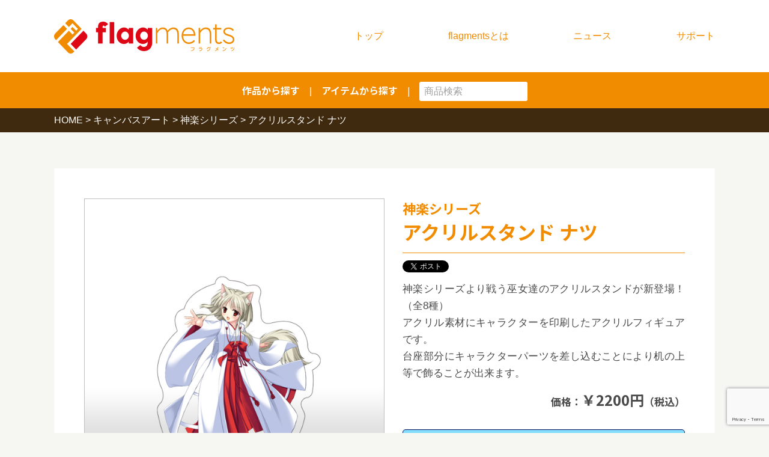

--- FILE ---
content_type: text/html; charset=utf-8
request_url: https://www.google.com/recaptcha/api2/anchor?ar=1&k=6LcYjmgpAAAAAEebIP5zEUI9gr86J9HOhxcLbEME&co=aHR0cHM6Ly9mbGFnbWVudHMuanA6NDQz&hl=en&v=PoyoqOPhxBO7pBk68S4YbpHZ&size=invisible&anchor-ms=20000&execute-ms=30000&cb=8i9wira0shjs
body_size: 48635
content:
<!DOCTYPE HTML><html dir="ltr" lang="en"><head><meta http-equiv="Content-Type" content="text/html; charset=UTF-8">
<meta http-equiv="X-UA-Compatible" content="IE=edge">
<title>reCAPTCHA</title>
<style type="text/css">
/* cyrillic-ext */
@font-face {
  font-family: 'Roboto';
  font-style: normal;
  font-weight: 400;
  font-stretch: 100%;
  src: url(//fonts.gstatic.com/s/roboto/v48/KFO7CnqEu92Fr1ME7kSn66aGLdTylUAMa3GUBHMdazTgWw.woff2) format('woff2');
  unicode-range: U+0460-052F, U+1C80-1C8A, U+20B4, U+2DE0-2DFF, U+A640-A69F, U+FE2E-FE2F;
}
/* cyrillic */
@font-face {
  font-family: 'Roboto';
  font-style: normal;
  font-weight: 400;
  font-stretch: 100%;
  src: url(//fonts.gstatic.com/s/roboto/v48/KFO7CnqEu92Fr1ME7kSn66aGLdTylUAMa3iUBHMdazTgWw.woff2) format('woff2');
  unicode-range: U+0301, U+0400-045F, U+0490-0491, U+04B0-04B1, U+2116;
}
/* greek-ext */
@font-face {
  font-family: 'Roboto';
  font-style: normal;
  font-weight: 400;
  font-stretch: 100%;
  src: url(//fonts.gstatic.com/s/roboto/v48/KFO7CnqEu92Fr1ME7kSn66aGLdTylUAMa3CUBHMdazTgWw.woff2) format('woff2');
  unicode-range: U+1F00-1FFF;
}
/* greek */
@font-face {
  font-family: 'Roboto';
  font-style: normal;
  font-weight: 400;
  font-stretch: 100%;
  src: url(//fonts.gstatic.com/s/roboto/v48/KFO7CnqEu92Fr1ME7kSn66aGLdTylUAMa3-UBHMdazTgWw.woff2) format('woff2');
  unicode-range: U+0370-0377, U+037A-037F, U+0384-038A, U+038C, U+038E-03A1, U+03A3-03FF;
}
/* math */
@font-face {
  font-family: 'Roboto';
  font-style: normal;
  font-weight: 400;
  font-stretch: 100%;
  src: url(//fonts.gstatic.com/s/roboto/v48/KFO7CnqEu92Fr1ME7kSn66aGLdTylUAMawCUBHMdazTgWw.woff2) format('woff2');
  unicode-range: U+0302-0303, U+0305, U+0307-0308, U+0310, U+0312, U+0315, U+031A, U+0326-0327, U+032C, U+032F-0330, U+0332-0333, U+0338, U+033A, U+0346, U+034D, U+0391-03A1, U+03A3-03A9, U+03B1-03C9, U+03D1, U+03D5-03D6, U+03F0-03F1, U+03F4-03F5, U+2016-2017, U+2034-2038, U+203C, U+2040, U+2043, U+2047, U+2050, U+2057, U+205F, U+2070-2071, U+2074-208E, U+2090-209C, U+20D0-20DC, U+20E1, U+20E5-20EF, U+2100-2112, U+2114-2115, U+2117-2121, U+2123-214F, U+2190, U+2192, U+2194-21AE, U+21B0-21E5, U+21F1-21F2, U+21F4-2211, U+2213-2214, U+2216-22FF, U+2308-230B, U+2310, U+2319, U+231C-2321, U+2336-237A, U+237C, U+2395, U+239B-23B7, U+23D0, U+23DC-23E1, U+2474-2475, U+25AF, U+25B3, U+25B7, U+25BD, U+25C1, U+25CA, U+25CC, U+25FB, U+266D-266F, U+27C0-27FF, U+2900-2AFF, U+2B0E-2B11, U+2B30-2B4C, U+2BFE, U+3030, U+FF5B, U+FF5D, U+1D400-1D7FF, U+1EE00-1EEFF;
}
/* symbols */
@font-face {
  font-family: 'Roboto';
  font-style: normal;
  font-weight: 400;
  font-stretch: 100%;
  src: url(//fonts.gstatic.com/s/roboto/v48/KFO7CnqEu92Fr1ME7kSn66aGLdTylUAMaxKUBHMdazTgWw.woff2) format('woff2');
  unicode-range: U+0001-000C, U+000E-001F, U+007F-009F, U+20DD-20E0, U+20E2-20E4, U+2150-218F, U+2190, U+2192, U+2194-2199, U+21AF, U+21E6-21F0, U+21F3, U+2218-2219, U+2299, U+22C4-22C6, U+2300-243F, U+2440-244A, U+2460-24FF, U+25A0-27BF, U+2800-28FF, U+2921-2922, U+2981, U+29BF, U+29EB, U+2B00-2BFF, U+4DC0-4DFF, U+FFF9-FFFB, U+10140-1018E, U+10190-1019C, U+101A0, U+101D0-101FD, U+102E0-102FB, U+10E60-10E7E, U+1D2C0-1D2D3, U+1D2E0-1D37F, U+1F000-1F0FF, U+1F100-1F1AD, U+1F1E6-1F1FF, U+1F30D-1F30F, U+1F315, U+1F31C, U+1F31E, U+1F320-1F32C, U+1F336, U+1F378, U+1F37D, U+1F382, U+1F393-1F39F, U+1F3A7-1F3A8, U+1F3AC-1F3AF, U+1F3C2, U+1F3C4-1F3C6, U+1F3CA-1F3CE, U+1F3D4-1F3E0, U+1F3ED, U+1F3F1-1F3F3, U+1F3F5-1F3F7, U+1F408, U+1F415, U+1F41F, U+1F426, U+1F43F, U+1F441-1F442, U+1F444, U+1F446-1F449, U+1F44C-1F44E, U+1F453, U+1F46A, U+1F47D, U+1F4A3, U+1F4B0, U+1F4B3, U+1F4B9, U+1F4BB, U+1F4BF, U+1F4C8-1F4CB, U+1F4D6, U+1F4DA, U+1F4DF, U+1F4E3-1F4E6, U+1F4EA-1F4ED, U+1F4F7, U+1F4F9-1F4FB, U+1F4FD-1F4FE, U+1F503, U+1F507-1F50B, U+1F50D, U+1F512-1F513, U+1F53E-1F54A, U+1F54F-1F5FA, U+1F610, U+1F650-1F67F, U+1F687, U+1F68D, U+1F691, U+1F694, U+1F698, U+1F6AD, U+1F6B2, U+1F6B9-1F6BA, U+1F6BC, U+1F6C6-1F6CF, U+1F6D3-1F6D7, U+1F6E0-1F6EA, U+1F6F0-1F6F3, U+1F6F7-1F6FC, U+1F700-1F7FF, U+1F800-1F80B, U+1F810-1F847, U+1F850-1F859, U+1F860-1F887, U+1F890-1F8AD, U+1F8B0-1F8BB, U+1F8C0-1F8C1, U+1F900-1F90B, U+1F93B, U+1F946, U+1F984, U+1F996, U+1F9E9, U+1FA00-1FA6F, U+1FA70-1FA7C, U+1FA80-1FA89, U+1FA8F-1FAC6, U+1FACE-1FADC, U+1FADF-1FAE9, U+1FAF0-1FAF8, U+1FB00-1FBFF;
}
/* vietnamese */
@font-face {
  font-family: 'Roboto';
  font-style: normal;
  font-weight: 400;
  font-stretch: 100%;
  src: url(//fonts.gstatic.com/s/roboto/v48/KFO7CnqEu92Fr1ME7kSn66aGLdTylUAMa3OUBHMdazTgWw.woff2) format('woff2');
  unicode-range: U+0102-0103, U+0110-0111, U+0128-0129, U+0168-0169, U+01A0-01A1, U+01AF-01B0, U+0300-0301, U+0303-0304, U+0308-0309, U+0323, U+0329, U+1EA0-1EF9, U+20AB;
}
/* latin-ext */
@font-face {
  font-family: 'Roboto';
  font-style: normal;
  font-weight: 400;
  font-stretch: 100%;
  src: url(//fonts.gstatic.com/s/roboto/v48/KFO7CnqEu92Fr1ME7kSn66aGLdTylUAMa3KUBHMdazTgWw.woff2) format('woff2');
  unicode-range: U+0100-02BA, U+02BD-02C5, U+02C7-02CC, U+02CE-02D7, U+02DD-02FF, U+0304, U+0308, U+0329, U+1D00-1DBF, U+1E00-1E9F, U+1EF2-1EFF, U+2020, U+20A0-20AB, U+20AD-20C0, U+2113, U+2C60-2C7F, U+A720-A7FF;
}
/* latin */
@font-face {
  font-family: 'Roboto';
  font-style: normal;
  font-weight: 400;
  font-stretch: 100%;
  src: url(//fonts.gstatic.com/s/roboto/v48/KFO7CnqEu92Fr1ME7kSn66aGLdTylUAMa3yUBHMdazQ.woff2) format('woff2');
  unicode-range: U+0000-00FF, U+0131, U+0152-0153, U+02BB-02BC, U+02C6, U+02DA, U+02DC, U+0304, U+0308, U+0329, U+2000-206F, U+20AC, U+2122, U+2191, U+2193, U+2212, U+2215, U+FEFF, U+FFFD;
}
/* cyrillic-ext */
@font-face {
  font-family: 'Roboto';
  font-style: normal;
  font-weight: 500;
  font-stretch: 100%;
  src: url(//fonts.gstatic.com/s/roboto/v48/KFO7CnqEu92Fr1ME7kSn66aGLdTylUAMa3GUBHMdazTgWw.woff2) format('woff2');
  unicode-range: U+0460-052F, U+1C80-1C8A, U+20B4, U+2DE0-2DFF, U+A640-A69F, U+FE2E-FE2F;
}
/* cyrillic */
@font-face {
  font-family: 'Roboto';
  font-style: normal;
  font-weight: 500;
  font-stretch: 100%;
  src: url(//fonts.gstatic.com/s/roboto/v48/KFO7CnqEu92Fr1ME7kSn66aGLdTylUAMa3iUBHMdazTgWw.woff2) format('woff2');
  unicode-range: U+0301, U+0400-045F, U+0490-0491, U+04B0-04B1, U+2116;
}
/* greek-ext */
@font-face {
  font-family: 'Roboto';
  font-style: normal;
  font-weight: 500;
  font-stretch: 100%;
  src: url(//fonts.gstatic.com/s/roboto/v48/KFO7CnqEu92Fr1ME7kSn66aGLdTylUAMa3CUBHMdazTgWw.woff2) format('woff2');
  unicode-range: U+1F00-1FFF;
}
/* greek */
@font-face {
  font-family: 'Roboto';
  font-style: normal;
  font-weight: 500;
  font-stretch: 100%;
  src: url(//fonts.gstatic.com/s/roboto/v48/KFO7CnqEu92Fr1ME7kSn66aGLdTylUAMa3-UBHMdazTgWw.woff2) format('woff2');
  unicode-range: U+0370-0377, U+037A-037F, U+0384-038A, U+038C, U+038E-03A1, U+03A3-03FF;
}
/* math */
@font-face {
  font-family: 'Roboto';
  font-style: normal;
  font-weight: 500;
  font-stretch: 100%;
  src: url(//fonts.gstatic.com/s/roboto/v48/KFO7CnqEu92Fr1ME7kSn66aGLdTylUAMawCUBHMdazTgWw.woff2) format('woff2');
  unicode-range: U+0302-0303, U+0305, U+0307-0308, U+0310, U+0312, U+0315, U+031A, U+0326-0327, U+032C, U+032F-0330, U+0332-0333, U+0338, U+033A, U+0346, U+034D, U+0391-03A1, U+03A3-03A9, U+03B1-03C9, U+03D1, U+03D5-03D6, U+03F0-03F1, U+03F4-03F5, U+2016-2017, U+2034-2038, U+203C, U+2040, U+2043, U+2047, U+2050, U+2057, U+205F, U+2070-2071, U+2074-208E, U+2090-209C, U+20D0-20DC, U+20E1, U+20E5-20EF, U+2100-2112, U+2114-2115, U+2117-2121, U+2123-214F, U+2190, U+2192, U+2194-21AE, U+21B0-21E5, U+21F1-21F2, U+21F4-2211, U+2213-2214, U+2216-22FF, U+2308-230B, U+2310, U+2319, U+231C-2321, U+2336-237A, U+237C, U+2395, U+239B-23B7, U+23D0, U+23DC-23E1, U+2474-2475, U+25AF, U+25B3, U+25B7, U+25BD, U+25C1, U+25CA, U+25CC, U+25FB, U+266D-266F, U+27C0-27FF, U+2900-2AFF, U+2B0E-2B11, U+2B30-2B4C, U+2BFE, U+3030, U+FF5B, U+FF5D, U+1D400-1D7FF, U+1EE00-1EEFF;
}
/* symbols */
@font-face {
  font-family: 'Roboto';
  font-style: normal;
  font-weight: 500;
  font-stretch: 100%;
  src: url(//fonts.gstatic.com/s/roboto/v48/KFO7CnqEu92Fr1ME7kSn66aGLdTylUAMaxKUBHMdazTgWw.woff2) format('woff2');
  unicode-range: U+0001-000C, U+000E-001F, U+007F-009F, U+20DD-20E0, U+20E2-20E4, U+2150-218F, U+2190, U+2192, U+2194-2199, U+21AF, U+21E6-21F0, U+21F3, U+2218-2219, U+2299, U+22C4-22C6, U+2300-243F, U+2440-244A, U+2460-24FF, U+25A0-27BF, U+2800-28FF, U+2921-2922, U+2981, U+29BF, U+29EB, U+2B00-2BFF, U+4DC0-4DFF, U+FFF9-FFFB, U+10140-1018E, U+10190-1019C, U+101A0, U+101D0-101FD, U+102E0-102FB, U+10E60-10E7E, U+1D2C0-1D2D3, U+1D2E0-1D37F, U+1F000-1F0FF, U+1F100-1F1AD, U+1F1E6-1F1FF, U+1F30D-1F30F, U+1F315, U+1F31C, U+1F31E, U+1F320-1F32C, U+1F336, U+1F378, U+1F37D, U+1F382, U+1F393-1F39F, U+1F3A7-1F3A8, U+1F3AC-1F3AF, U+1F3C2, U+1F3C4-1F3C6, U+1F3CA-1F3CE, U+1F3D4-1F3E0, U+1F3ED, U+1F3F1-1F3F3, U+1F3F5-1F3F7, U+1F408, U+1F415, U+1F41F, U+1F426, U+1F43F, U+1F441-1F442, U+1F444, U+1F446-1F449, U+1F44C-1F44E, U+1F453, U+1F46A, U+1F47D, U+1F4A3, U+1F4B0, U+1F4B3, U+1F4B9, U+1F4BB, U+1F4BF, U+1F4C8-1F4CB, U+1F4D6, U+1F4DA, U+1F4DF, U+1F4E3-1F4E6, U+1F4EA-1F4ED, U+1F4F7, U+1F4F9-1F4FB, U+1F4FD-1F4FE, U+1F503, U+1F507-1F50B, U+1F50D, U+1F512-1F513, U+1F53E-1F54A, U+1F54F-1F5FA, U+1F610, U+1F650-1F67F, U+1F687, U+1F68D, U+1F691, U+1F694, U+1F698, U+1F6AD, U+1F6B2, U+1F6B9-1F6BA, U+1F6BC, U+1F6C6-1F6CF, U+1F6D3-1F6D7, U+1F6E0-1F6EA, U+1F6F0-1F6F3, U+1F6F7-1F6FC, U+1F700-1F7FF, U+1F800-1F80B, U+1F810-1F847, U+1F850-1F859, U+1F860-1F887, U+1F890-1F8AD, U+1F8B0-1F8BB, U+1F8C0-1F8C1, U+1F900-1F90B, U+1F93B, U+1F946, U+1F984, U+1F996, U+1F9E9, U+1FA00-1FA6F, U+1FA70-1FA7C, U+1FA80-1FA89, U+1FA8F-1FAC6, U+1FACE-1FADC, U+1FADF-1FAE9, U+1FAF0-1FAF8, U+1FB00-1FBFF;
}
/* vietnamese */
@font-face {
  font-family: 'Roboto';
  font-style: normal;
  font-weight: 500;
  font-stretch: 100%;
  src: url(//fonts.gstatic.com/s/roboto/v48/KFO7CnqEu92Fr1ME7kSn66aGLdTylUAMa3OUBHMdazTgWw.woff2) format('woff2');
  unicode-range: U+0102-0103, U+0110-0111, U+0128-0129, U+0168-0169, U+01A0-01A1, U+01AF-01B0, U+0300-0301, U+0303-0304, U+0308-0309, U+0323, U+0329, U+1EA0-1EF9, U+20AB;
}
/* latin-ext */
@font-face {
  font-family: 'Roboto';
  font-style: normal;
  font-weight: 500;
  font-stretch: 100%;
  src: url(//fonts.gstatic.com/s/roboto/v48/KFO7CnqEu92Fr1ME7kSn66aGLdTylUAMa3KUBHMdazTgWw.woff2) format('woff2');
  unicode-range: U+0100-02BA, U+02BD-02C5, U+02C7-02CC, U+02CE-02D7, U+02DD-02FF, U+0304, U+0308, U+0329, U+1D00-1DBF, U+1E00-1E9F, U+1EF2-1EFF, U+2020, U+20A0-20AB, U+20AD-20C0, U+2113, U+2C60-2C7F, U+A720-A7FF;
}
/* latin */
@font-face {
  font-family: 'Roboto';
  font-style: normal;
  font-weight: 500;
  font-stretch: 100%;
  src: url(//fonts.gstatic.com/s/roboto/v48/KFO7CnqEu92Fr1ME7kSn66aGLdTylUAMa3yUBHMdazQ.woff2) format('woff2');
  unicode-range: U+0000-00FF, U+0131, U+0152-0153, U+02BB-02BC, U+02C6, U+02DA, U+02DC, U+0304, U+0308, U+0329, U+2000-206F, U+20AC, U+2122, U+2191, U+2193, U+2212, U+2215, U+FEFF, U+FFFD;
}
/* cyrillic-ext */
@font-face {
  font-family: 'Roboto';
  font-style: normal;
  font-weight: 900;
  font-stretch: 100%;
  src: url(//fonts.gstatic.com/s/roboto/v48/KFO7CnqEu92Fr1ME7kSn66aGLdTylUAMa3GUBHMdazTgWw.woff2) format('woff2');
  unicode-range: U+0460-052F, U+1C80-1C8A, U+20B4, U+2DE0-2DFF, U+A640-A69F, U+FE2E-FE2F;
}
/* cyrillic */
@font-face {
  font-family: 'Roboto';
  font-style: normal;
  font-weight: 900;
  font-stretch: 100%;
  src: url(//fonts.gstatic.com/s/roboto/v48/KFO7CnqEu92Fr1ME7kSn66aGLdTylUAMa3iUBHMdazTgWw.woff2) format('woff2');
  unicode-range: U+0301, U+0400-045F, U+0490-0491, U+04B0-04B1, U+2116;
}
/* greek-ext */
@font-face {
  font-family: 'Roboto';
  font-style: normal;
  font-weight: 900;
  font-stretch: 100%;
  src: url(//fonts.gstatic.com/s/roboto/v48/KFO7CnqEu92Fr1ME7kSn66aGLdTylUAMa3CUBHMdazTgWw.woff2) format('woff2');
  unicode-range: U+1F00-1FFF;
}
/* greek */
@font-face {
  font-family: 'Roboto';
  font-style: normal;
  font-weight: 900;
  font-stretch: 100%;
  src: url(//fonts.gstatic.com/s/roboto/v48/KFO7CnqEu92Fr1ME7kSn66aGLdTylUAMa3-UBHMdazTgWw.woff2) format('woff2');
  unicode-range: U+0370-0377, U+037A-037F, U+0384-038A, U+038C, U+038E-03A1, U+03A3-03FF;
}
/* math */
@font-face {
  font-family: 'Roboto';
  font-style: normal;
  font-weight: 900;
  font-stretch: 100%;
  src: url(//fonts.gstatic.com/s/roboto/v48/KFO7CnqEu92Fr1ME7kSn66aGLdTylUAMawCUBHMdazTgWw.woff2) format('woff2');
  unicode-range: U+0302-0303, U+0305, U+0307-0308, U+0310, U+0312, U+0315, U+031A, U+0326-0327, U+032C, U+032F-0330, U+0332-0333, U+0338, U+033A, U+0346, U+034D, U+0391-03A1, U+03A3-03A9, U+03B1-03C9, U+03D1, U+03D5-03D6, U+03F0-03F1, U+03F4-03F5, U+2016-2017, U+2034-2038, U+203C, U+2040, U+2043, U+2047, U+2050, U+2057, U+205F, U+2070-2071, U+2074-208E, U+2090-209C, U+20D0-20DC, U+20E1, U+20E5-20EF, U+2100-2112, U+2114-2115, U+2117-2121, U+2123-214F, U+2190, U+2192, U+2194-21AE, U+21B0-21E5, U+21F1-21F2, U+21F4-2211, U+2213-2214, U+2216-22FF, U+2308-230B, U+2310, U+2319, U+231C-2321, U+2336-237A, U+237C, U+2395, U+239B-23B7, U+23D0, U+23DC-23E1, U+2474-2475, U+25AF, U+25B3, U+25B7, U+25BD, U+25C1, U+25CA, U+25CC, U+25FB, U+266D-266F, U+27C0-27FF, U+2900-2AFF, U+2B0E-2B11, U+2B30-2B4C, U+2BFE, U+3030, U+FF5B, U+FF5D, U+1D400-1D7FF, U+1EE00-1EEFF;
}
/* symbols */
@font-face {
  font-family: 'Roboto';
  font-style: normal;
  font-weight: 900;
  font-stretch: 100%;
  src: url(//fonts.gstatic.com/s/roboto/v48/KFO7CnqEu92Fr1ME7kSn66aGLdTylUAMaxKUBHMdazTgWw.woff2) format('woff2');
  unicode-range: U+0001-000C, U+000E-001F, U+007F-009F, U+20DD-20E0, U+20E2-20E4, U+2150-218F, U+2190, U+2192, U+2194-2199, U+21AF, U+21E6-21F0, U+21F3, U+2218-2219, U+2299, U+22C4-22C6, U+2300-243F, U+2440-244A, U+2460-24FF, U+25A0-27BF, U+2800-28FF, U+2921-2922, U+2981, U+29BF, U+29EB, U+2B00-2BFF, U+4DC0-4DFF, U+FFF9-FFFB, U+10140-1018E, U+10190-1019C, U+101A0, U+101D0-101FD, U+102E0-102FB, U+10E60-10E7E, U+1D2C0-1D2D3, U+1D2E0-1D37F, U+1F000-1F0FF, U+1F100-1F1AD, U+1F1E6-1F1FF, U+1F30D-1F30F, U+1F315, U+1F31C, U+1F31E, U+1F320-1F32C, U+1F336, U+1F378, U+1F37D, U+1F382, U+1F393-1F39F, U+1F3A7-1F3A8, U+1F3AC-1F3AF, U+1F3C2, U+1F3C4-1F3C6, U+1F3CA-1F3CE, U+1F3D4-1F3E0, U+1F3ED, U+1F3F1-1F3F3, U+1F3F5-1F3F7, U+1F408, U+1F415, U+1F41F, U+1F426, U+1F43F, U+1F441-1F442, U+1F444, U+1F446-1F449, U+1F44C-1F44E, U+1F453, U+1F46A, U+1F47D, U+1F4A3, U+1F4B0, U+1F4B3, U+1F4B9, U+1F4BB, U+1F4BF, U+1F4C8-1F4CB, U+1F4D6, U+1F4DA, U+1F4DF, U+1F4E3-1F4E6, U+1F4EA-1F4ED, U+1F4F7, U+1F4F9-1F4FB, U+1F4FD-1F4FE, U+1F503, U+1F507-1F50B, U+1F50D, U+1F512-1F513, U+1F53E-1F54A, U+1F54F-1F5FA, U+1F610, U+1F650-1F67F, U+1F687, U+1F68D, U+1F691, U+1F694, U+1F698, U+1F6AD, U+1F6B2, U+1F6B9-1F6BA, U+1F6BC, U+1F6C6-1F6CF, U+1F6D3-1F6D7, U+1F6E0-1F6EA, U+1F6F0-1F6F3, U+1F6F7-1F6FC, U+1F700-1F7FF, U+1F800-1F80B, U+1F810-1F847, U+1F850-1F859, U+1F860-1F887, U+1F890-1F8AD, U+1F8B0-1F8BB, U+1F8C0-1F8C1, U+1F900-1F90B, U+1F93B, U+1F946, U+1F984, U+1F996, U+1F9E9, U+1FA00-1FA6F, U+1FA70-1FA7C, U+1FA80-1FA89, U+1FA8F-1FAC6, U+1FACE-1FADC, U+1FADF-1FAE9, U+1FAF0-1FAF8, U+1FB00-1FBFF;
}
/* vietnamese */
@font-face {
  font-family: 'Roboto';
  font-style: normal;
  font-weight: 900;
  font-stretch: 100%;
  src: url(//fonts.gstatic.com/s/roboto/v48/KFO7CnqEu92Fr1ME7kSn66aGLdTylUAMa3OUBHMdazTgWw.woff2) format('woff2');
  unicode-range: U+0102-0103, U+0110-0111, U+0128-0129, U+0168-0169, U+01A0-01A1, U+01AF-01B0, U+0300-0301, U+0303-0304, U+0308-0309, U+0323, U+0329, U+1EA0-1EF9, U+20AB;
}
/* latin-ext */
@font-face {
  font-family: 'Roboto';
  font-style: normal;
  font-weight: 900;
  font-stretch: 100%;
  src: url(//fonts.gstatic.com/s/roboto/v48/KFO7CnqEu92Fr1ME7kSn66aGLdTylUAMa3KUBHMdazTgWw.woff2) format('woff2');
  unicode-range: U+0100-02BA, U+02BD-02C5, U+02C7-02CC, U+02CE-02D7, U+02DD-02FF, U+0304, U+0308, U+0329, U+1D00-1DBF, U+1E00-1E9F, U+1EF2-1EFF, U+2020, U+20A0-20AB, U+20AD-20C0, U+2113, U+2C60-2C7F, U+A720-A7FF;
}
/* latin */
@font-face {
  font-family: 'Roboto';
  font-style: normal;
  font-weight: 900;
  font-stretch: 100%;
  src: url(//fonts.gstatic.com/s/roboto/v48/KFO7CnqEu92Fr1ME7kSn66aGLdTylUAMa3yUBHMdazQ.woff2) format('woff2');
  unicode-range: U+0000-00FF, U+0131, U+0152-0153, U+02BB-02BC, U+02C6, U+02DA, U+02DC, U+0304, U+0308, U+0329, U+2000-206F, U+20AC, U+2122, U+2191, U+2193, U+2212, U+2215, U+FEFF, U+FFFD;
}

</style>
<link rel="stylesheet" type="text/css" href="https://www.gstatic.com/recaptcha/releases/PoyoqOPhxBO7pBk68S4YbpHZ/styles__ltr.css">
<script nonce="4lRNswuXqh31CLEl_qryUw" type="text/javascript">window['__recaptcha_api'] = 'https://www.google.com/recaptcha/api2/';</script>
<script type="text/javascript" src="https://www.gstatic.com/recaptcha/releases/PoyoqOPhxBO7pBk68S4YbpHZ/recaptcha__en.js" nonce="4lRNswuXqh31CLEl_qryUw">
      
    </script></head>
<body><div id="rc-anchor-alert" class="rc-anchor-alert"></div>
<input type="hidden" id="recaptcha-token" value="[base64]">
<script type="text/javascript" nonce="4lRNswuXqh31CLEl_qryUw">
      recaptcha.anchor.Main.init("[\x22ainput\x22,[\x22bgdata\x22,\x22\x22,\[base64]/[base64]/[base64]/bmV3IHJbeF0oY1swXSk6RT09Mj9uZXcgclt4XShjWzBdLGNbMV0pOkU9PTM/bmV3IHJbeF0oY1swXSxjWzFdLGNbMl0pOkU9PTQ/[base64]/[base64]/[base64]/[base64]/[base64]/[base64]/[base64]/[base64]\x22,\[base64]\\u003d\\u003d\x22,\[base64]/CpHXCkcOtXMOJJ2bDtSAZw4PCiF/DvEYWw6Fzbg9yeTZQw4ZGRiVow6DDpR1MMcOhe8KnBT17LBLDmMK0wrhDwqPDr34Qwq7CkjZ7HMK/VsKwYlDCqGPDtcKNAcKLwrvDs8OGD8KaSsKvOyMIw7N8wp/CiTpBScOuwrA8wrvCncKMHyHDtcOUwrl3AWTClAZ9wrbDkWzDgMOkKsOZTcOffMOOBCHDkUsxCcKnVsOpwqrDjXpnLMONwrVCBgzCmsOLwpbDk8OILFFjwrzCkE/DtiAXw5Ykw7NXwqnCkiwkw54Owp9nw6TCjsKBwqtdGzROIH0QFWTCt2vCoMOEwqBUw5pVBcO/wr1/SA1yw4EKw6zDtcK2wpRIDmLDr8KTD8ObY8KBw7DCmMO5Kn/DtS0jKsKFbsOhwpzCuncMLDgqOMO/R8KtJ8KGwptmwpzCkMKRIQXCpMKXwotywpILw7rCrHoIw7s9Xxs8w6bCtl0nK10bw7HDoFYJa0bDvcOmRyDDhMOqwoAcw5VVcMODViNJW8OIA1dfw5VmwrQLw6DDlcOkwrgtKSt+wpVgO8O5wp/Cgm1sfgRAw5kvF3rClsKEwptKwo8BwpHDs8KVw4MvwppLwrDDtsKOw7PCpFXDs8KDdjFlDHdxwoZ6wpB2U8O+w47DklUKAgzDlsKHwqhdwrwQbMKsw6tUV27Ckw5twp0jwp/CnDHDlho3w53Dr0nCtyHCqcO9w5A+OQoSw61tDcKwYcKJw4rCil7Csx/Cgy/DnsO5w63DgcKadcOHFcO/w6tEwo0WN1JXa8OnO8OHwpsgeU5sE3w/asKWNWl0djbDh8KDwrIawo4KBy3DvMOKRcOjFMKpw5vDgcKPHBlow7TCuzNGwo1PKMKGTsKgwrzCjGPCv8OIZ8K6wqF0dx/Ds8Ohw7Z/[base64]/[base64]/DjsOGw5zCkUUJwqLCscKrZ8OUwpvDlGUqBFLCtsKgw6XCvcKEYC9tTD85QcKCwprCi8KCw5/Cs1rDjBvCmcOKw77Cpwh3YcKZTcODREl5bsO9wogSwrk7dyvDs8KZZBRsBsKAw6XCpxZpw5xqCk88SnjCmErCtsKJw6PDhcOTNifDosKxw5bDr8KUKSdvcnfCtcO3MnvCtAhMw6V/w4QCD3/Dv8Kdw4Z6IDdvXMKmw5waP8Kxw4BEPGhiITPDm1l3esOlwrFqwq3CoXfCoMO8wp5/EsKfYH1xJl4kwr7Dh8OfRcKAw7nDgz9dRG/ChmItwpFvw7rDkWBDdUxswoLCsiYddXoCPsOgEMOHw5Rmw4bChxvCo35PwqjCmi0Hw73Dmwc4Y8KKwp0Hw7TDk8OGw4nCrMKIBcOvw4jDiiYKw5FOwo04AcKcFsK/wp8wE8O0woQmwp8YRsOVw44pGTHDi8Ovwrs6woMNQsKkfMOrwrXCi8OTRBNleRzCtAzChSvDksKmeMK9wpHCv8O8Iw0cPSfCqgIEKzJ/dsK0w6MxwrgTF3U4FsO3woV8d8OdwowzYsOYw5xjw53CizzCmCYLDcOmwqrChMK6worDicOew7nDoMKwwofCgcOew6Zkw5FLIMOkb8Kyw6B0w6PCriFVMkM1dsO+JxBdT8KrGwrDhTZHVn0Rwq/CtMOIw4XCmsKkQMO5esKvW3Buw5pQwojCq2o6WcK8W3fDllTCqcKIAULCjsKmDMO9Xi9JFsOvC8OsFFPDsBRJwrAbwo0laMOCw4fCs8KMwqrCn8Ojw6oWwp1qw5HCq3DCs8OuwrzCtDHClcOAwrU0V8KFGRXCj8O5M8KdRsKiwpHCkDTCgcKXbMK5JUgHw7/Dn8Kgw7wkX8K4w7nCszjDhsKoFsKjw6Jew5jChsO2wqDCkwcMw6oNw7LDgcOIEcKEw5jCp8KZYMOREgxXw5trwrlxwoTDvB/ChMO9Lx42w6bDq8K1fxg5w7bCqMO0w5gJwr3DjcO0w5PDtU9ITVXCmhMGwp/DlMOcNBTCjcO8YMKfJcOUwo3DrR9NwrbCt3EEOG3DuMOASktobTx9wodzw4xcMsKkTMOgaxkOMxrDlsKjXC8BwqQjw5JwM8OhXnkywr/DkA5lw43CgFZWwpvCq8KLRy1SfXg0HS8jwp3DtMOqwrBuwqLDt2PDpcKaFsKyBGrCgMKuVMKewrzChjXCksO4ZsKed0vCjBXDgcO0IA3Cmz7DvMKLZcKSKUgkPlZRe2jCjsKMw40LwqtyOFFlw77CmcKxw7DDr8O0w7/[base64]/CjCcow5/[base64]/Cv8Klw7DDgEXDpzvDu8OVYR5QHWfCnMOYw7zCrVbDunBLPi3CjMOQZcOcw7xBR8KAw6jDjcKlLsKtW8O0wrAqw5tRw7pAwo/CsEXClQsbTcKBw5Vjw7wKdVtLwoQ6wqHDicKIw5bDtUxKYsKiw4fCl0lrwrrDv8O7c8O0VD/CjXDDjwPCjsKkXgXDlMO4dMO4w5pHDikqVVLDusOJSG3CiWs/fxBGPQ/Cp03DrsKHJMORHsKKW3fDtAzCpBrDgghHwr4oGsKVXsO/w6/CiFkxFFPCh8KlazJXw7Atw7kIw61jWCQTw68+dVDDoTHCrU8IwqvCm8Kqw4Ffw7PDgsKnfHQOCsKsR8O/wqVMFcOdw4ccJVElw7DCrz8mSsOyC8KlfMOjw54JccKIw6rCpTkuJAVKdsOWA8Kxw5ETPVXDlEglEcOPwpbDpH7ChBZRwobDiwbCtMKFw4bDoBYVfFVNUMOywrkTGcORwovCqMKvwqfCj0Aqw45iKXlrNMOPw7PCl0gqW8KUwr/[base64]/CgjfDg8OWw6PDkkkQKDshcTU7w45owpV9w78AE8O/UMOOfsKfYVMgEQ/CqmI0f8OrSSg2w5bCoRM4w7HDr1DCsjfDn8KWw6TDocOSKsOyEMOtGlXCsS/CmcOawrPDk8OnP1rCq8OIVsOmwqTDqiLDgMKDYMKNMmF1VyQ1P8KCwrDDqUDCp8OfF8O9w4PCgkXDsMOVwpFkwrgpw70MIMKkABnDg8K1w5DCpMODw5A8w7k1DADDrVMGQ8KZwqnDqHHDhMO3dMO9ScKjw7xQw5jDtRrDuX1BUsKIRcOWCFEtE8Kzf8OYwocZKcKNS3/DjcK/[base64]/CisKPwqsYwrPCgcO0wpJ0wo8mw45OLULCtTFjIi9Iw48gB25xGMKQwpnDkSZMQGgSwofDgMKnCQ8/H0QMw67DnsKew6PCssObwrctwqLDjMOHwp5UU8Kuw6TDjsKKwoXCpVZbw6bClMKTbsOlYsKVw5rDtcOZL8OpdBEMRwjDtwAEw4Qfwq7DkH3DpgXCt8O3w7zDjCbDq8O0bC3DqxlgwqIiccOiOV/[base64]/[base64]/[base64]/Ym8/wq7Ds29QZ8Kiw55Iw6VIw5l9SMKEw57DtMKgwoMXQ8OycBDDiCjCsMOUw4LDrwzCoGvDl8OQw4/[base64]/[base64]/CvxnDuGsfw73DsysVwocew4/CnnIowoQpNMKrCsK/[base64]/DkXNYw4HCisODannCmR7CjMKHXsOIABLDhMKUS8OuASo+wrI4NMKJWyQgwqE/KGQswodLwq0XN8KfDcOCw5xDWlvDt0LCpgIZwr/CtsKXwqdIc8Ksw4XDtR7DkzXCgl51KcKqw6XCjjbCucO1B8KJOsKZw584wqdTAUNEdnHDrsO+GCnDpcKvwoHDn8K0EnMFccOmw7cbwoDClEB7XFpLw6VqwpUIJGFURsO2w7poVmXCjUbDrzcjwpbDusOYw4o7w5nCnQRnw5TCgsKcOcOVCHFmS05twq/DvR3DvSp+aS3CoMOHZ8KbwqUcw51jYMKIw7zClSjDsT1Aw74udMKQfMKxw7/CjFBCwop6eznDvsKvw7HDk27DsMOrwr9Yw6wNDkrChGsSLV3CkS3CqcKRH8KPEMKcwoPCrMO3wppzbMOjwq1QR2jDgcKqHi/DsyRcDxjDl8OCw6vCscOdw71awrHCtsKLw5dbw6d0w4RPw7nCjA5zwrkawp8Hw5EdQcK5K8KJQsK/wos1J8KVwqxLD8O0w6IkwoZJwpk6w4zCkMOBE8OIwrbCizIwwpl1w4M7QhB0w4TDscKrwobDkjLCr8ORAcK8w6k/[base64]/w7krwpQ9eMKBw7vDs8OWw5IqwoFwJsKVKEM4w7MtaWXDnMOYSMO+w5rCnnkqHyDDklvDrMOOwoPCtcKWwo3CrDA/w5DDlRvDmMOBw5gpwovCtCthUsKmMsK8w7jCqsO4CSfCq3YTw6TDqsOWw611w4fDjU/Do8KFcwgzJCEAVgVhUcOjw4bDr0ZYVsKiw64SLsOHdUzCgsOVwrDDnsOLwqpNA309KmsAS0Yua8OIw6QMMgrCisOZWsOUw6cMf1bDnD/[base64]/[base64]/Drz7Dm8KYR8OHwqHDij87SiTCng/DoiXCiHMJJyjCn8OOw5wJwo7Dn8OoTTfCgGZHCmjClcKZwrLDiBHCocOlJlTCkcOuXiNXwpRSwonDucKebB/[base64]/CrsOwbVbDmTVLDSpsJQo4wocxYTbDsU7DlcKBAXVLBsOpFMK0wpdBWwbDonnCilYRw6FyE0bChsKIwrjCpB/CiMOxf8OWwrAQCB0IaQvDmmBFwpvDksKJICHDucO4NAJ4YMOuw7vDgcO/w7fCjkjCh8O4BWnChcKaw64ewoPCujPCmcKdccOFw4RleE03w5bCnRoSMEPDrB1maTw+wr00w7vDnsKAw7AOGGAlLxd5wpjCmGfDs1csD8OMUy7Cm8KqZVXDhkTDi8K6XzJBV8K+w5vDqng5w5nCssOzTMKXw4rCrcK+wqAaw5LDhMOxYBTCkxlHwpHDmsKYw68USV/DksO4XMKxw4s3K8OXw53ChcOCw4/CqcOgScKYwqrDosK+MTMjaFEXHDNRwogaYwQvKncyKMKYEcOFSFbDqMOBAxQUw73CmjnChcKvB8OpFMO4wr/CmW8rawBhw4kOOsKuw5cOKcKHw4LClWDCjzAGw5DDv2J5w5t5LWNsw4TCnsOqH1DDqsKZOcOSY8KXXcOYw77Di1DDjMK/GcOGEEPDtj7CucO3w6vCiA9oCMOzwoVoIE1NYxDClW0/KsKew6NHwrwGYEvCh0fCsXQIwrpIw5TDkcOswoPDuMOCJyJBwo80dsKGOEUsEkPCqnleKioLwo0vTUFLfmx/fkRmDjE/w5k3J3jCr8OLesOkwrfDsSXDoMOYAcOhcFsgwo3DkcK1aTcswrgfR8Kbw7XCgS/DmsKgJRbDjcK9w7/[base64]/CpsOVw4bCucOTwrbCjT9Hwo/Dl8Ofwotvw6Eqw5wpR19nw6bDlcKVQy7CtsO8RBnClV/DkMOLA0lhwqVYwpcFw6M/[base64]/CiT3CvyBZw6tKw7kRMXfCsHnDuGgRDMKxw740eW3CmsOYZ8K0CMORQsKqDsOyw4nDnGjCpFLDo2ljGcKofcOxOcOmwpZFJRgow5leZhlNTMKiYjQ8c8K4bmZew7vDnClZHyl0bcO0wqETFU/[base64]/ChsKSwpXChCLCkcO3wqAHKcOuFMO/[base64]/XQXChivCh2Zhd8Oaw4nCrcKQKiJ+wog9wqnChDYfQx3CgAtEw5xgwolFK1YFEcKtwqLCmcOIw4R7w5fDq8KTCjzCv8O6wpJ+wrHCuVTCrcOQMyPCm8K/[base64]/N3HDgRHCg8ObJsKWUcKgZsOGwp3Cn3gVwo4ywpjDrl/CssOhPcOowrPCn8OXwoUIwod+w744dBXCusK0NsKqAMOqGFDCml3DusKzw4rDrVAzwrVbwpHDhcOGwrd0woHCp8KHQcKVXsKyJ8KfZVvDpHclwqPDiGNydyvCmsObXW1/Z8OAasKKw5d2B1fCicK2A8O7Xy/Ci3XDkMKUw7TClk1Twpx7wrhww5rCty3Ci8KTMzUmwrAwwrPDlMK+wo7CqMOhw7RSwpfDisKfw6/DvcKxwpPDhC7Ck3JsfzJtwqPDosKYw7VYYAc3fjbDqhs2A8Kuw4cQw5LDscK8w4nDgsKhw6ZZw4NaPcOKwo8dw4FaIsOwwonCjlLCv8Onw7rDgMOrK8KNesOxwpREIcOUb8OsUH3CvMK3w6XDuj3ChsKQwpcnwqTCo8KXwp/Conpvw7PDssOHAMOeWcOxJMODRMOVw4dswrTCqcOqw7rCpcO9w7/DgsOKacKpw7kew5dxEMKiw6ouwpvDsQgdTXYBw6FBwo52ExlbaMOuwrzCj8KIw5rCiXPDgS8cCMOeYMOQbMOnw6zDgsO3VwjCuUNINTvDkcOHHcOUO0srdMONG27ChMOGOMKgwr7CncOsNMKew7PDp3zDrC/CtkHCvcKNw4nDk8KcMmgOI3pMHgvCt8OOw6HCqMKBwqfDtcOdT8K2Ez9zA28EwqsteMOjDi3DrMKDwqUAw4TCvHg/wonCpcKTwrnClyjDlcOOwrDDisOdwq0TwoJuD8OcwonDmsKqYMK8LsOSw6zDosKkO1HDuBbDnW/[base64]/Cn8OIwrh1O8KLw5PDqcOPY8KTeMK2w47ChMKLwrDClj1Ew4DCucKGb8KGX8KwX8KvIWDCkDbDncONE8O8Ezgew5w/[base64]/DkjXDpC8xeMKnw4l1wpXDiCM/wqrDlFh1ccOMw7xXw5hqw61WLMKbXMKgBcOeZcKlwoYlwr0ow7w4X8O+HsK4CcOBw4vDi8KvwpPDpihUw63Dkx02BsKxZ8KzTcK3e8OpIw91AMOvw4/DssOiwovCl8KgYm1tbcKPX3tOwr7DpcKNwqbCg8KiWMOaFwF2UQgwalRcUsKceMKWwonDgcOWwqYNw5/[base64]/CtMKuBMO4w41fwr82GMK/KW5/w69zfGNewobCqsO7N8KMJSrDj27CqcKJwoDCji8QwrPCoynDgXgwR1fDo1V/dDfCqMK1KsOfw6w8w6Exw4dFc2pXIkHCr8K2wrDDp1h2wqfCqgHDg0rDpMK6w6VLIk0tTcKxw4PDtMKnecOHwoFjwogOw6N/EsKxwrRmw7oBwoVEWcO9GjwqRcKWw5sNwo/DhsOwwoF3w6/DpAzDlBzCgsORIE94JcOZVsOpNBALw6pVw5NRw5MUwrsuwqXDqSHDhsOPdcKhw5FDw67Co8KAcMKVw7jDi1N3VC/CnjrCtsKZBsKmDsOYPTFYw40cw43DsXkAw6XDlDNWbsOdQXLCq8OANcOIIVxyFcOKw7srw6cxw5PDkwfCmyVcw4MrTGzCgsO8w7rDhsKAwr9oRwoBwr5uwrzCosO/wpA8wqEXw57Cn2AWwrRiwpdwwog4w5Jiw6bChcK8NlTCuGNZw69reywdwp7DhsOtOcK2FU/[base64]/[base64]/DoEjDq23DkFLCucKrw7Q0w70wL289AsKLwqPCnyvCicOSwqTCtRpcBEd/Vz3Dim9Zw4TDrAhMwpsuB17CgMOyw4jCh8OuQ13CiBTCgMKpGsOwIUsWwqbDpMO+wqDCslkcKMOYCMKPwrHCtG3CrjvDhGPCp2PClzFSH8KhP3UhOkwewpBaXcOwwrIpD8KDbhskXnzDmz7CpsKXAyTCuCwxJcOsBk/[base64]/[base64]/C2vCpgxkw7HCqg7DtsKfw4tMB8Knw4rCmQkRMh7DrTdMAhPDs0t3woTCmMOfw4w4SDk3XcOdwqLDjcKXS8K/wp4PwrcVYMO8w78OT8KtOGk6NmZ8wozCtcOKwrTCsMO/bkYvwrI8ccKWcBfCqmzCtcOPwrUkDTYUwql5w65rJsK6NcONw6l4YExuQWrCu8OaWsO9a8KsC8OKwqc/[base64]/DjG7ClsOEw4DCuMO1GT0qwrLCssKfwr19wp56AsKRPMOyacOmw6hcwqTDgzPClsO2AzrDqXfCqMKPSgbDusODaMOwwpbCicOewqsywoNEZ1bDm8O7Ii8+wrfCiwbCnkfDnkkTDy1dwp/Cok54A1vDi0LDnsOIWAtQw5B/KzoyXcKVfcOdYEDCuU7ClcOUw4ICw5tDKGYpw78ew6LDpSbCqyVBBMOWLyIdwrFCSMK/HMOfw67CnjNEwp5Pw6fCoRXDj2zDnsK/FUXDs3rCtntVwrkweRnDpMKpwr8UEcOjw53DnFnCpnDCvUJ6d8OqL8O4N8OmWH12NSZWwr00w4/[base64]/CvMO7NMORRXfCs8K6wqnCmMKCw7YWwrnDkw8/KGpNw4DCvsKPACJnDcKJw4AeRhnCrsOoTEvCq0FSwqQ/wpJDw6pPD1Ujw6HDsMKdEjzDuxozwqDCvkxfe8K4w4PCrMKpw6pgw4N7csOAcnTCvh/Dk006C8Obwq0Zw6TChSlhw7NiTMKlw7rCs8KPEgbDuXZHwpHCu0dswqtqaVfCvBvCp8KCw7HCsUvCrBLDjSdUdcKYwpTCuMKXw6vCiHwEw6TCo8KPenzCv8Klw6PCqMO8CwwhwrPDiQdRBH8zw7DDucOLwqDCtEhoFlbDhEDDjcKeOcKBW1B/[base64]/[base64]/[base64]/[base64]/DvcK0XMO+woHClMKOw441OB3DjAhXwop1wpF7wqlqw7xUOcKCNSDCnsO/w6zCs8KiTkZJwrJSXwVbw4vDpV7CpXk3c8OoCljDgVTDjcKXw4/CrQgMw5XCosKKw7MzO8KRwqDChDTDuVLDpDgYwqvDv0fCgWksLcO2DMOxwrfDijnDuBTDqMKtwoUdwqt/[base64]/bn/CoMO6wqrDl8ODBcK3w5scwo1bBBRNHHxlw7bChsOMaHR4NMOaw73CmcOqwqBFwofDkV9tY8Oow5x5DD/[base64]/CucO+ccO1wpZLw53Dlzlgw5lgw6bDqlHDtDvCnsKzwopnJsODFsOVGRTChMOIVsKsw5lRw4fDsT9cwqwaAn/CjTdYw6xXJxRbGmDCs8KCw73DocKZdnEEwoTCsBAaSsOADjBdw4Jww5TCjkHCumHDoELCv8Kow48Lw6xhwprCgMO9QcONeiHDocKfwogCwoZmwqZTw7lhw7QswpJiw7k/I35jw6AAJ28XUCnCrTkzw6HDlMKRw5rCsMKmWsOEEsO4w4JfwqZcKGHCoyBINFI3wqDDmyUSw73Ck8KZw70pfw93wpXDs8KTYXHDlMKSF8KRFAjDlHo+BTjCmcO7R0ElfMKSPHXDnsKkKsKSJTvDsm8Sw6HDicO/[base64]/[base64]/wqbDg8KrEcOoVi/ChCfCrXnDrGzDuMOsw6XDvsO1wr4mP8O6PCRzO0svMlzCk3nCqwTCu3/DsVwqAMKYHsK/wozCpzPDp2DDp8OFWALDqsKuP8OJwrrDqcK9SMOJFsKpw485EV9pw6vDlXfDssKZw5nCiC/CkmbDlAhGw6vDqMO+wqwUUsK2w4XCi23DrMKKOCvDpMOxwp1/[base64]/UhACKGTChGnCl8KNXRdIwr3CsMKBMw8EJsONIk0gwrR1w4tTZ8OPw4TCtBUpwocGA0fDtSHDqMKAw48tFsKcesO5wq9GbQbDgMOUwqTDjsKQw6XCmMOrfjvDrsK9MMKDw7I3cHFCIS/CrMKZw63DiMKGw4DDnDVtCFxWWSvDhMK+Y8OTecKtw5bDlMOBwo9vdMOHaMKbw4HDpcOKwpLCvH4TPMOVIhQBDcKHw7YbVsKWWMKZw6zCvMK+T2MtNm3DpsO8esKfNVI9U3DDq8OzFD5uP3odwrJtw4glW8OTwoRdwrvDryV/eWPCq8O7woECwr9ACikaw5PDgsKZDcKhdhrCpcKfw7zCl8Krw4PDqMOvwrrDpw7DlcKUwpcNwqDClsKhK0fCrB1/X8KOwrPDrcO3wqoMw5pjesO2w6p7Q8KmR8OkwoHDuxgHwofDrcOwf8K1wqI2LXMVwqhtw5vDvcOfwr3Dpg/CrMOdMwHChsOaw5LDqx8qwpVYw6xgDcK2w5YPwrvChDwcaRxswoDDt0fCunEmwp0xwqjDtsKtFMKlwqxQw79pd8Ocw7tnwqY9wp7DjVXDjcK3w5JDEC1vw5hwIgLDlTzDhVVAdidMw5R2MGFwwow/[base64]/[base64]/wqtywr3DkF3CmjfDmcKZOlXCpkDChMKuHQjDmMKjwqrCihwZK8OqX1LDrcKMZ8KOfMO2w5FDwpQrwofDjMKkwq7CksOJwqYMwpjDisKqwp/DuDTDiX9pXzxiSWlew6x0esOHwo9iw7zClUMMDVTCsFEKw70SwpZ+w4/DvjfCg1Iuw4vCsyESworDmTjDv2dYwqVyw7cZwqo9bGnCpcKJacO8w4nDrMOUw5pMwqhMb00zfy5gdnrCgTkYVcOhw7fCvQ0MByrDuTRwQsKUwrHDoMKdS8KXw7gjw41/wpPCs0JLw7J4H01mYy91C8O/CcKPwrVewoLCtsKpwqZyUsKrwqBKVMOSwp4QfDg8wr09w7TCo8OlPcOGwr/DpMO3w4PDi8OjZVp0FyXCh2F7MsKMwqrDiTLDqiLDuTLCjsOAwr4BICXCuFPDtcKSZsObw79uw6gJwqbCv8OFwoV1ezvClBcecD4nwo7DmsK+V8O2wpTCrX9MwqUTBCLDlcO7fMOvMMK3b8K8w5rCnHJZw53DvMK/[base64]/w5swwo/CjMOUSUYNw7DDjcOvY07DgMOUw7PCvEDClsKNw5s7H8Ksw6d/[base64]/[base64]/[base64]/wpFmLEgdSjwbw6zDusOvw5TCh8Kucz/Dmnd/LsKPwpMIVsO/w4PCnRQww57CvMKoNABBw7Y9c8OKdcKQwqZXbVXDuzAfTsOoNFHCtcOxBsKYW0DDpn/DqsOAWgMFw4pVwqzDjwfCmxHDiRjDhsOVwqjCisOOPsORw50RDsK3w646wrZOZ8K+FAnCuwE9wp7DjMK1w4HDkk3CrnjCkDtDEcKsSMK7EAfCkMOswpVLw58oXxXCqS7CocKzw6zCoMKYw7vDk8KTwqrCh3/[base64]/aMKXw4PCl8KFwo3DmSrCn8KPORc+w7sMacK1w79Nc17CjUjDplALwqfCp3vDi33CjsOQfMOsw6JEwrTDkQrCnFnDusO/FAzCusKzf8K2w43Cni9JDVnCm8O9YHXCsnBNw4fDs8KPUm3DkcO/wqk2wpMtOcKQO8KveVXChl/[base64]/Dr8K8w6hww4HCk8OawoUkw5ArQCk+wogtH8O8asOoMsKAwrQZw7Efw6/DihfDlMOzE8KTw7TCusKAw5FKRTPClGTChMKtwovDmXpCNA1Vw5JpIMK1wqd/WsOww7p5wrZuDMO4Gzcfwp7DisKfc8O1w5RlOhrDgV3CmkPCv1MBHzfCgGvDosOgMkQgw6U/wpvCmWtYRR8rTMKAOwXCvsOgf8Oiw55rYcOOw6wtw77DvMOmw7oPw7Q+w5QFUcKjw6MuAlvDkz96wrM4w7zCrsOUZkgfc8KWCQ/Dvy/CsVh1Iw01wqZhwqzDlQ7DgT7Dt18uwo/CukDCgDF6woUYwoXCiynDj8Kiw483EW0iMMKBw5nCncOIw7TDu8OLwpzCuD8mdcO7w69Pw4zDt8KWMGR/w6fDp2shecKYwqfCusO+CMOUwoIRJcO+IsKpUml9w5YsGsOow7zDlzDCv8KKYDYOKh4jw6jCkTJKwqrDrTxQRMK2wod/SMOHw6rDlVnDiMOPwofCrWJsKCnDscKZNEbDrjVyDwLDqMOhwqfDkMOtwqnChjPCocKbNC/DosKRwppJw6DDuWdJw7Q5GsKDUMKHwrLCpMKMeV8hw5vDphAfaD4hU8K2w6EQT8OHwrTDml/Cmk0rVMOFGALCpMO9wr/[base64]/IkXCocKiB8KuwoHDnMOUSgXClDfDmCjDjcO0ZMOecsO7SsOswrcLFMOUwq/[base64]/[base64]/J8OFJcOTPgIVUGw/IALCjUzDp8Osw4vCn8K7w6Vrw7fDuwfCpQ3CkSXCrcKXw6rCnMO6woxuwpYgejBQa3cLw5TDn0nDnC3CiAfCj8KMJyhlXFVZwrgCwqtfScK6w5o6Tl/CjMKZw6fDs8Kac8O1Q8KHw4nCu8Kiwp3Dqx/CnsOSw7bDtsKBHXImwpzDtcO4wq3DqndEw6/Dm8KKwoDCqyMSw5AHLcKrFR7CvMK/[base64]/F8OSwrLCsMK7KcOgUh7DhMOywqjCpBnDvhTCqMKCw7nCucOoacO/wpPCicOIeXvCrW/CpgDDr8OPwqsYwrLDgCwiw7JRwplSFMKKwo3CqwrDm8OVPMKdFCdZF8KwAAvCm8KSDDpyGcOFEcK7w5Fkwp/[base64]/ChsOWwpdfw5rCn8O8w6VowoTCqcOBw4fDnlhpw5PCsC/DqMKlHmLCsi/DqxHCkD9gF8KdPlfDuxhVwpxgw7tsw5bDjTs9w597wqPDp8Kcw5xWwo3DscKuAzlqIcKrdsOGPcKvwprCmUzCpinCkXwuwrfCrhPDk0wIfMK2w77CvMO4w7vCl8OOw6fDssOCesOcwprDi1XCshnDsMOJSsKMN8KSIBVrw6LDjEnDhcO8LcOOSMK0LC0KYsOedcODYC/DsSpGeMKaw57DncOVw5PCnkMDw4Arw4YHw7N9wqHChxLDjy9Lw7vDqQvCnMOWe08Tw6Vdw7c7wq0nNcKVwp8LMsKkwq/CscKPW8KVci9uw4vCl8KZOhdyGi7CrcK1w5fCsBfDhQbCq8OAPinCjMO8w7fCqFA6XMOgwpUOc14CeMOtwr/DihHDo28OwrdUZMOcRzlNw7vDu8ORTl4xQxfDo8OKEn3DliPCiMKHccKAW38hwp5/cMK5wobChxlxOcODEcKVEmzCl8Oxwr4ow5PDnFfDnsKHwrUdXnNEw6fCt8OtwodKw5twG8OIRSNkwovDj8KKOkrDsDHCvzlYQ8O+w4tUCsK8RX1ow4rCnDpoVsKXRsODwp/Du8OTFcO0wo7DgkzDpsOkNnYaUBE/[base64]/[base64]/ClMOYM8OTwpTCpsKMw4DDoAY4w6XCvMO+wpsrw4rDvGXDgcOZw4nCmcKjwrJNHRHCpTNCXsOFA8KDZsKNY8OWbsOwwoNwHifCpcOwUMOiATJDJcOMw60/w7nCicKIwpUGworDi8K0w7nDu11SamVRYB8QCSvDl8OIw5HCtMOSbiB0DBvCkMK0D0Z1w5huamJqw7oGFxNaIMODw4PDsBMVWMO0cMKfW8Kfw5R9w4/[base64]/DnXRwBiHCoSMpw4hzwpDDhilJwrEeRyEEw7ghwrHDnMK/w4XDoClUwo06OcKOw75hNsKNwrrCucKKTcKiw5gNfldQw4TCqcOwaTrDgMKrw4x0w6bDgUEOwrwWacKjwrTDpsK8K8OcRwLCpTc8Yg/CssO4P07DnxfDpMKKwofCtMO3w7hMFQvCtVPDpUUpwoY7VMKtCcOVDkjDmsOhwoRfwok/fxTDshbChsKcJAdIKQI/[base64]/DqTk4HGHCkcKnQmjDlRrDmmvCiCogw4QkVBPCm8O1acKMw4vDsMKNw77CkWcNAcKEYSHDgsKVw7DCqS/CuBzCosKnZMKDbcKhw6FWwrHCuAB7E3V4wrhqwrhoPEdge3xDw4tJw5EWw5TChmgMQS3CnsOywrUMw50xw4/[base64]/CgFsqwpLCtTTDvRt8wqktw709AgBqOwLDgWnDj8OXH8OjUhrDp8K6w5BsHiBnw7zCusOTfiLDkTllw7XDlcOHwrnCp8KZfMKgY21oQQJ5wpMZwr18w74pwonCqmrDkFbDtg5gw4DDjko1w4d1XlFiw7vDkB7CpsKbKx4PIwzDqUzCt8K0GH/Cs8OGw7JxAx0PwrIwScKCTcKwwpdew4lwaMOMN8Ocw4pdwrPCvGnCn8KhwoZ3a8Kxw7JIRWzCoWoRE8ObbcO3GMO0TsK3cEvDrynDkVTDg2jDrT7Cg8OOw7hVwrZzwovCh8Kew5bCim58w4URH8KfwonDlcKswoHCghI1Y8KHWcKpw7g/LR3DmcOdwoYISMK/UsOoLG7Di8Khw7U7PWZwbCPCqzLDoMKRGBLDjFl0wpPClTnDlhnDisK3An/[base64]/DgT0mw4HDssOgMsOow7cQw5HDikDDjSrCnVzCiHpgXsOJeyDDhzBnw5/DgWM0wrthw4U7NkrDkMOqLsKRV8KdfMKHbMKFTsO7RAh8YsKCScOIaEFqwrLDnlDCrVXCjmTCjXfDo3hqw5YbMsKWZGYUwoPDjTVzFmrCplx2wobDvGXDkMKbw4PCvAIjw6/CoCY3wrvCvcOiwqzDlcKuOEXClsK0KhIDwoY2woFNwr/Dl2DCiCfDm1FAWMKow6hWKMKowrMuVXvDt8ONKVl/KsKBw7fDqw3CrAsoC38pw7vCtsOTPcO5w4NxwpVbwpgFw5p9ccK9w6XDvsO3L3zDp8OhwofCkcOkPEXCtsKMwqDCvBDDnVXCvsO1QxZ/ZsKyw4pfw7HDiV3DgsOjKMKcSBLDlkrDhsOsH8O8L28tw7webMOpw4kDFsOVMGEEwp3CrMKSwp9/wrRnW2jDkA4qwo7Cn8KFwrXDgcKDwq5FATzCrMKiH3EUwpjDv8KYHSkFFcOFwrfCojPDisOjdDEIwrvClsOjP8O2b2TCjMORw4PDrsKgwq/Di0h9wr1eeRB1w69TUlUWGH/Dl8ONAH/CiGPCnFLDgsOnLU3Dn8KOKDHDnl/Ct2J+DMOnwqHCk0zDqEgjPXjDoEHDm8K5wr81KnkJKMOlAcKQw5/CksO3ej/DgAbChMO1c8KBw43DosK7WjfDkWbDilxXwozCusKvKcOeYGlWU1HDosKCOsOSOMKBU3bCocK1L8KzRxTDpCHDssK9HcK+wrFGwqjClMOMw6zDtxITJHTDvXMUw63CtMK7ZMKPwovDqh3CgsKDwrrDr8KkKVvClsOTLFxiw6o3ByDDo8OHw7/[base64]/CjU86wrk/w4vDviDCmBvDrcKow40swp7DuXPDlMKyw6LChzzDq8KwdMOow6ETRX7CicKJTiIKwrFkwovCoMKHw6DDp8OUM8Kjwrl5TiTCgMOUB8K+f8OSUcOwwr3Cs3HClcKHw4PColB4HF0Cw4J/SQrCl8OxD21zEH9Gw6FSw7HCi8OeNz3ChcOWGWrDvMOQw6jChEfDtMKxa8KEa8KpwqhBwpE4w5DDqy7CgC/DtsKQw71jA01NOcOWwoTDmgfCjsOxRjfCokggwqnDo8OPwpgVwqXCrsO8wqHDjTDDoHQiDmrCgQYrUcKHT8OFw7YWVsOSccOjAUgcw7DCoMONax/CkMOPwqUMVTXDl8ODw45lwqE9LsOJLcK3DADCqxd+d8Krw63DjFdWTcOrAMOQw7AtWMOXwphVOnQ5w6g2OD3DqsOCw7h6OC3CnFNdeQfDqSwdA8Ocwo7CtCE4w4XChMKAw5sPEcOQw6PDscOcS8Oyw7/CgB7DkQk4LsKSwrc4w51dMsOywqwff8KcwqDCsV9vNW7DgTcTU1d2w7/Con7Ct8Kow4HDuFRuPcKDehPCjVfDsS3DjATCvy7DisKsw7DDrwxjwooKIcOdw6vCrmLDmsOIKcOowr/DogojNWnDicOXwqXDv24LKw3DsMKOZMK2w5dfwqzDn8KAa37CmGbDmz3Cq8K1wrLDo39iUMONKcOtAMKAwpVkw4g\\u003d\x22],null,[\x22conf\x22,null,\x226LcYjmgpAAAAAEebIP5zEUI9gr86J9HOhxcLbEME\x22,0,null,null,null,1,[21,125,63,73,95,87,41,43,42,83,102,105,109,121],[1017145,159],0,null,null,null,null,0,null,0,null,700,1,null,0,\[base64]/76lBhnEnQkZnOKMAhnM8xEZ\x22,0,0,null,null,1,null,0,0,null,null,null,0],\x22https://flagments.jp:443\x22,null,[3,1,1],null,null,null,1,3600,[\x22https://www.google.com/intl/en/policies/privacy/\x22,\x22https://www.google.com/intl/en/policies/terms/\x22],\x228y0BD8cQ6UG4vkTW5aofsVPM+Y2P4vRbeVUyrPTxygQ\\u003d\x22,1,0,null,1,1769143268870,0,0,[71],null,[141,34,17,234],\x22RC-Nu4yqZez-hEvJQ\x22,null,null,null,null,null,\x220dAFcWeA7iZR6hGSo3GFE9wWehNx7WXOwMOF1V9uysuIKSYvIXGXtSNYHdsiX8pX3JGiDhppPbOwsFRaTIY736KItxbMtJI4CwQg\x22,1769226068356]");
    </script></body></html>

--- FILE ---
content_type: text/css
request_url: https://flagments.jp/wp-content/themes/theme_flagments2021/css/base.css
body_size: 6656
content:
@charset "utf-8";
/* CSS Document */

@import 'https://fonts.googleapis.com/css?family=Oswald:300,400,700&subset=latin-ext';

/* FireFoxFadeブレ防止 */

img { display:block; box-shadow: #000 0 0 0; }

/* 全体的な色使いについて */

/*#Base {
	background-color:#f18b00;テーマオレンジ
	background-color:#de0716;テーマレッド
	background-color:#3f2a0f;差し色の茶色
	background-color:#ffa20c;少し明るいオレンジ
	background-color:#f6f6f3;背景薄い色
	color:#494949;文字色
	color:#9b9b9b;文字薄い灰色
	color:#e9e8e8;更に薄い灰色
	color:#2f3841;Amazon値段などの濃い色
}*/

/* 全体・枠作り */

html,body {
	height:100%;
}

html {
	font-size:62.5%;
}

img { display:block; }

a {text-decoration: none;}
a:hover {text-decoration: underline;}

p {
	color:#494949;
}

body {
	font-family:"メイリオ", Meiryo, "ヒラギノ角ゴ ProN W3", "Hiragino Kaku Gothic ProN", Verdana, sans-serif;
	text-align:center;
	min-width: 1100px;
	min-height: 100vh;
	font-size: 1.0rem;
	overflow-x: hidden;
	background-color:#f6f6f3;
}

#PageWrapper {
	min-width:1100px;
	min-height: 100%;
	height: auto !important;
	height: 100%;
	position: relative;
	width:100%;
	background-attachment: fixed;
}

@media screen and (max-width: 1100px) {
	#PageWrapper{overflow:hidden;}
}

/*ヘッダー*/

header {
	width:100%;
	height:120px;
	background-color:#fff;
}

#Head_contents {
	width:1100px;
	height:120px;
	margin:0 auto;
	display: flex;
	justify-content: space-between;
}

#js__btn {
	display: none;
	visibility: hidden;
}

#Logo {
	background:url("../img/logo.png") left center no-repeat;
	width:300px;
	height:120px;
	background-size: contain;
}

header h1, header h2 {
	display: none;
	visibility: hidden;
}

#Logo a {
	display: block;
	width:300px;
	height:120px;
	background-color:#fff;
	opacity: 0;
	transition: all 0.3s;
}

#Logo a:hover {
	opacity: 0.3;
}

#Menu {
	width:600px;
	padding-left:200px;
}

#Menu ul {
	display: flex;
	justify-content: space-between;
	font-size:1.6rem;
	align-items: center;
	height:120px;
}

#Menu ul a {
	color:#f18b00;
	text-decoration: none;
}

#Menu ul a:hover {
	color:#f18b00;
	text-decoration: underline;
}

.menu04, .menu06, .menu07, .menu08 {
	display: none;
}

#Search {
	width:100%;
	height:60px;
	color:#fff;
	background-color:#f18b00;
	box-sizing: border-box;
	padding:14px 0;
}

.search_wrap {
	line-height: 32px;
	font-size: 1.6rem;
}

.search_wrap a {
	color:#fff;
	text-decoration: none;
	font-family: 'Noto Sans JP', sans-serif;
}

.search_wrap a:hover {
	text-decoration: underline;
}

.sbox {
	display: inline-block;
	width:180px;
	height:32px;
}

.search_wrap input {
	width:180px;
	height:32px;
	border:none;
	border-radius: 3px;
	box-sizing: border-box;
	padding:0 8px;
	font-size: 1.6rem;
}

.search_wrap input::placeholder {
	color:#9f9f9f;
}

/*トップページ*/

#MainVisual {
	background-color:rgba(255,255,255,1.00);
	width:100%;
	min-height:577px;
	text-align: center;
	position: relative;
}

.metaslider .flex-viewport {
	overflow: visible !important;
}

#MainVisual ul li a img {
	width:100%;
	transition: all 0.3s;
}

#MainVisual ul li a:hover img {
	opacity: 0.75;
}

.mvcover_left {
	content: "";
	display: block;
	width:calc(50% - 600px);
	height:630px;
	background-color:rgba(0,0,0,0.7);
	position: absolute;
	left:50%;
	margin-left:600px;
	top:0;
	z-index:1000;
}

.mvcover_right {
	content: "";
	display: block;
	width:calc(50% - 600px);
	height:630px;
	background-color:rgba(0,0,0,0.7);
	position: absolute;
	right:50%;
	margin-right:600px;
	top:0;
	z-index:1000;
}

#Topics {
	width:100%;
	padding:40px 0;
}

.tplist {
	width:1100px;
	margin:0 auto;
}

.tplist ul {
	width:1100px;
	display: flex;
	justify-content: space-between;
}

.tplist ul li {
	width:340px;
	background-color:#fff;
	padding:5px;
	position: relative;
}

.tplist ul li a img {
	width:100%;
	transition: all 0.3s;
}

.tplist ul li a:hover img {
	opacity: 0.6;
}

.tplist ul li figure {
	padding:8px 5px;
	font-size:1.6rem;
	text-align: left;
	line-height: 1.6;
}

#Log {
	width:100%;
	padding:40px 0;
	background-color:#fff;
}

.logwrap {
	width:1100px;
	margin:0 auto;
	display: flex;
	justify-content: space-between;
}

.log_left {
	width:650px;
	position: relative;
}

.logarea {
	width:650px;
	height:400px;
	position: relative;
}

.logarea dl {
	width:100%;
	height:100px;
	text-align: left;
	background-color:#f9f9f9;
	box-sizing: border-box;
	padding:12px 24px;
	color:#3e3e3e;
	font-size:1.7rem;
}

.logarea dl dt p {
	display: inline-block;
	padding:2px 20px;
	font-family: urw-din, sans-serif;
	font-weight: 700;
	font-style: normal;
	color:#fff;
	background-color:#f18b00;
	margin-bottom:8px;
}

.logarea dl dd {
	border-bottom: 1px solid #c6c6c6;
	line-height: 2;
}

.logarea dl dd a {
	color:deepskyblue;
}

.logarea dl:nth-child(2n) {
	background-color:#fff;
}

.log_right {
	width:400px;
	position: relative;
}

p.loghead {
	color:#cac9c9;
	border-bottom:1px solid #cac9c9;
	width:100%;
	display: block;
	font-family: urw-din, sans-serif;
	font-weight: 700;
	font-style: normal;
	font-size:4.2rem;
	margin-bottom:32px;
}

.log_left .loghead {
	text-align: left;
}

.log_right .loghead {
	text-align: right;
}

.twidget {
	width:100%;
	padding:5px;
	box-sizing: border-box;
	background-color:#f4f4f4;
	height:400px;
	overflow: hidden;
}

#New_Release {
	width:100%;
	padding:40px 0 120px;
}

.releasehead {
	color:#cac9c9;
	width:100%;
	display: block;
	font-family: urw-din, sans-serif;
	font-weight: 700;
	font-style: normal;
	font-size:4.2rem;
	margin-bottom:40px;
}

.item_wrap {
	width:1099px;
	margin:0 auto;
}

.item_wrap ul {
	display: flex;
	justify-content: space-between;
	flex-wrap: wrap;
	background:#fff;
}

.item_wrap ul li {
	width:274px;
	position: relative;
	background-color:#fff;
	margin-bottom:1px;
	border-right: 1px solid #cac9c9;
	border-bottom: 1px solid #cac9c9;
}

.item_wrap ul li:nth-of-type(4n) {
	border-right:none;
}

.item_wrap ul::before {
    content: "";
    display: block;
    width: 274px;
    height: auto;
/*	background-color:#fff;
	box-sizing: border-box;
	border-bottom: 1px solid #cac9c9;*/
	order: 1;
}

.item_wrap ul::after {
    content: "";
    display: block;
    width: 274px;
    height: auto;
	/*background-color:#fff;
	box-sizing: border-box;
	border-bottom: 1px solid #cac9c9;*/
}

.item_wrap ul li a {
	position: relative;
	display: block;
	background-color:#fff;
	text-decoration: none;
	width:100%;
	height: 100%;
	transition: all 0.3s;
	box-shadow:0 0 0 rgba(0,0,0,0.3);
	z-index:1;
	overflow: hidden;
	text-align: left;
}

.item_wrap ul li a:hover {
	box-shadow:0 0 20px rgba(0,0,0,0.3);
	z-index:100;
}

.item_wrap ul li a img {
	width:100%;
	height:auto;
}

.item_wrap ul li a figure {
	width:100%;
	box-sizing: border-box;
	padding:8px 12px 16px;
	color:#858585;
	font-size:15px;
}

p.i_title {
	margin-bottom:4px;
}

p.i_name {
	font-size: 1.7rem!important;
	color:#f18b00!important;
	margin-bottom:4px;
}

p.i_price {
	font-weight: bold;
}

.item_wrap ul li a blockquote {
	width:100%;
	height: 100%;
	position: absolute;
	left:0;
	top:0;
	right:0;
	bottom:0;
	margin:auto;
	background-color:rgba(255,255,255,0.7);
	opacity: 0;
	transition: all 0.3s;
}

.item_wrap ul li a blockquote p {
	width:180px;
	height:42px;
	display: block;
	background-color:#f18b00;
	color:#fff;
	line-height: 42px;
	text-decoration: none;
	font-family: 'Noto Sans JP', sans-serif;
	font-size:2.3rem;
	position: absolute;
	left:0;
	top:0;
	right:0;
	bottom:0;
	margin:auto;
	text-align: center;
}

.item_wrap ul li a:hover blockquote {
	opacity: 1;
}

.item_wrap ul li img {
	width:100%;
}

#Lock {
	width:100%;
	padding:40px 0;
	background-color:#3f2a0f;
}

footer {
	width:100%;
	padding:40px 0;
	background-color:#f18b00;
	color:#fff;
}

.foot_logo {
	background:url("../img/foot_logo.png") center top no-repeat;
	width:377px;
	height:94px;
	background-size:contain;
	margin:0 auto 32px;
}

.foot_menu {
	font-size:1.6rem;
	margin:0 auto 32px;
}

footer a {
	color:#fff;
	text-decoration: none;
}

footer a:hover {
	color:#fff;
	text-decoration: underline;
}

.foot_banner {
	width:660px;
	margin:0 auto 32px;
	display: flex;
	justify-content: space-between;
}

.foot_banner a {
	transition: all 0.3s;
}

.foot_banner a:hover {
	opacity: 0.7;
}

a.b_eshi {
	background:url("../img/b_eshi.jpg") left top no-repeat;
	width:320px;
	height:100px;
	display: block;
}

a.b_kirara {
	background:url("../img/b_kirara.jpg") left top no-repeat;
	width:320px;
	height:100px;
	display: block;
}

small {
	font-size:1.4rem;
}

/*アーカイブページ*/

#Pankuzu {
	width:100%;
	height:40px;
	line-height: 40px;
	background-color:#3f2a0f;
	color:#fff;
}

.pankuzu_wrap {
	width:1100px;
	margin:0 auto;
	text-align: left;
	font-size:1.6rem;
}

.pankuzu_wrap a {
	color:#fff;
}

#Contents {
	width:100%;
	padding:60px 0 120px;
}

.contents_head {
	width:600px;
	margin:0 auto 60px;
}

.contents_head p {
	font-family: urw-din, sans-serif;
	font-weight: 700;
	font-style: normal;
	font-size:4.2rem;
	color:#f18b00;
	display: block;
	border-bottom: 1px solid #f18b00;
	padding-bottom:12px;
	margin-bottom:12px;
}

.contents_head span {
	font-family: 'Noto Sans JP', sans-serif;
	font-size:2.3rem;
	color:#f18b00;
}

.about_head {
	background:url("../img/about_head.jpg") left top no-repeat;
	width:1100px;
	height:530px;
	margin:0 auto;
}

.contents_box {
	width:1100px;
	box-sizing: border-box;
	padding:50px;
	background-color:#fff;
	margin:0 auto;
}

/*ページナビ*/

.pnav_wrap {
	width:100%;
	margin:36px auto 0;
}

/*検索結果*/

p.s_result {
	width:1100px;
	box-sizing: border-box;
	padding:12px;
	border:1px solid #ffa20c;
	background-color:#fff;
	text-align: left;
	font-size:2rem;
	line-height: 1.8;
	color:#3e3e3e;
	margin:0 auto 60px;
}

p.s_error {
	width:1100px;
	box-sizing: border-box;
	padding:12px;
	border:1px solid #FF0000;
	background-color:#fff;
	text-align: left;
	font-size:2rem;
	line-height: 1.8;
	color:#FF0000;
	font-weight: bold;
	margin:0 auto 60px;
}

/*アバウトページ*/

.about {
	text-align: left;
	font-size:2rem;
	line-height: 1.8;
	color:#3e3e3e;
}

.about h3 {
	font-family: 'Noto Sans JP', sans-serif;
	font-size:3.6rem;
	line-height: 46px;
	text-indent: 12px;
	color:#ffa20c;
	border-left:20px solid #ffa20c;
	margin-bottom:24px;
}

.about p {
	margin-bottom:80px;
}

.about_link {
	display: block;
	width:100%;
	text-align: center;
	font-size:2rem;
	line-height: 1.8;
	color:#3e3e3e;
	margin-bottom:80px;
}

.about_link a {
	color:deepskyblue;
}

/*汎用全画面テキストページ*/

.textblock {
	text-align: left;
	font-size:1.7rem;
	line-height: 1.8;
	color:#3e3e3e;
}

.textblock h3 {
	font-family: 'Noto Sans JP', sans-serif;
	font-size:2.8rem;
	line-height: 40px;
	text-indent: 12px;
	color:#ffa20c;
	border-left:20px solid #ffa20c;
	margin-bottom:24px;
}

.textblock h4 {
	font-family: 'Noto Sans JP', sans-serif;
	font-size:2.2rem;
	line-height: 36px;
	color:#9b9b9b;
	border-bottom:1px dotted #3e3e3e;
	margin-bottom:24px;
}

.textblock p {
	margin-bottom:36px;
}

.textblock a {
	color:deepskyblue;
}

/*ニュース汎用テキストページ*/

.newsblock {
	text-align: left;
	font-size:1.7rem;
	line-height: 1.8;
	color:#3e3e3e;
}

.news_topbox {
	background-color:#FFEDD2;
	border-radius: 5px;
	margin-bottom:32px;
}

.news_title {
	font-family: 'Noto Sans JP', sans-serif;
	font-size:2.2rem;
	background-color:#ffa20c;
	color:#fff;
	box-sizing: border-box;
	width:100%;
	padding:8px 12px;
	border-radius: 5px 5px 0 0;
	position: relative;
}

.news_title:after {
	content: "flagments news";
	font-family: urw-din, sans-serif;
	font-weight: 700;
	font-style: normal;
	font-size:4.2rem;
	position: absolute;
	right:0;
	bottom:-12px;
	opacity: 0.3;
}

.nw_day {
	font-family: urw-din, sans-serif;
	font-weight: 700;
	font-style: normal;
	font-size:1.6rem;
	color:#ffa20c;
	text-align: right;
	padding:4px 12px 4px 0;
}

.newsblock p {
	margin-bottom:36px;
	color:#494949;
}

.newsblock h1 {
	font-family: 'Noto Sans JP', sans-serif;
	font-size:2.8rem;
	line-height: 40px;
	text-indent: 12px;
	color:#ffa20c;
	border-left:20px solid #ffa20c;
	margin-bottom:24px;
}

.newsblock h2 {
	font-family: 'Noto Sans JP', sans-serif;
	font-size:2.2rem;
	color:#fff;
	border-top:1px solid #ffa20c;
	border-bottom:1px solid #ffa20c;
	padding:4px 4px 4px 12px;
	margin-bottom:24px;
	background-color:#ffa20c;
}

.newsblock h3 {
	font-family: 'Noto Sans JP', sans-serif;
	font-size:2.2rem;
	color:rgba(62,62,62,1.00);
	border-top:1px solid #ffa20c;
	border-bottom:1px solid #ffa20c;
	padding:4px 4px 4px 12px;
	margin-bottom:24px;
	background-color:#FFEDD2;
}

.newsblock h4 {
	font-family: 'Noto Sans JP', sans-serif;
	font-size:2.2rem;
	line-height: 36px;
	color:#9b9b9b;
	border-bottom:1px dotted #3e3e3e;
	margin-bottom:24px;
	text-indent: 12px;
}

.newsblock h5 {
	font-family: 'Noto Sans JP', sans-serif;
	font-size:1.8rem;
	line-height: 36px;
	color:#9b9b9b;
	border-bottom:1px dotted #3e3e3e;
	margin-bottom:24px;
	text-indent: 12px;
}

.newsblock h6 {
	font-size:1.7rem;
	line-height: 36px;
	color:#9b9b9b;
	background-color:#E9E9E9;
	margin-bottom:24px;
	text-indent: 12px;
}

.newsblock a {
	color:deepskyblue;
}

.newsblock ul, .newsblock ol {
	margin-bottom:40px;
	padding-left:24px;
	text-align: left;
	font-size:1.8rem;
	line-height: 1.7;
	color:#494949;
}

.newsblock ul li {
	list-style-type: disc;
	border-bottom:1px dotted #494949;
	margin-bottom:8px;
}

.newsblock ol li {
	list-style-type: decimal;
	border-bottom:1px dotted #494949;
	margin-bottom:8px;
}

.newsblock blockquote {
	font-size:1.8rem;
	line-height: 1.7;
	color:rgba(41,41,41,1.00);
	margin-bottom:40px;
	padding:24px;
	box-sizing: border-box;
	border:1px solid rgba(191,191,191,1.00);
	background-color:#FFEDD2;
	text-align: left;
}

.newsblock blockquote p {
	margin-bottom:0!important;
}

.newsblock img {
	display: block;
	padding:20px;
	background-color:#fff;
	position: relative;
	border:1px solid rgba(191,191,191,1.00);
	margin:0 auto;
}

.newsblock img {
	max-width: 100%;
	height:auto;
}

.newsblock strong {
	font-weight: bold;
}

.newsblock em {
	font-style: italic;
}

.newsblock hr {
	border:none;
	width:100%;
	height:1px;
	background-color:#949494;
	margin-bottom:32px;
}

/*ニュース一覧*/

.news_list_head {
	color:#cac9c9;
	width:100%;
	display: block;
	font-family: 'Noto Sans JP', sans-serif;
	font-size:2.8rem;
	margin:40px auto;
}

.news_list {
	width:1100px;
	box-sizing: border-box;
	padding:50px;
	background-color:#fff;
	margin:0 auto;
	position: relative;
}

.news_list dl {
	width:100%;
	border-bottom: 1px solid #c6c6c6;
	color:#3e3e3e;
	font-size:1.7rem;
	padding:16px 0;
	display: flex;
	justify-content: space-between;
	box-sizing: border-box;
	margin-bottom:8px;
}

.news_list dl dt {
	display: block;
	width:20%;
	text-align: center;
}

.news_list dl dt p {
	display: inline-block;
	width:130px;
	font-family: urw-din, sans-serif;
	font-weight: 700;
	font-style: normal;
	color:#fff;
	background-color:#f18b00;
	margin-bottom:8px;
}

.news_list dl dd {
	display: block;
	width:80%;
	text-align: left;
}

.news_list dl dd a {
	color:deepskyblue;
}

/*商品ページシングル用*/

.itemblock {
	width:1000px;
	text-align: left;
	color:#3e3e3e;
	display: flex;
	justify-content:space-between; 
}

.item_left {
	width:500px;
	position: relative;
}

.item_main_img {
	width:100%;
	box-sizing: border-box;
	border:1px solid rgba(191,191,191,1.00);
}

.item_main_img img {
	width:100%;
	height: auto;
}

.item_right {
	width:470px;
	position: relative;
}

.item_title {
	font-family: 'Noto Sans JP', sans-serif;
	font-size:2.2rem;
	color:#f18b00;
}

.item_name {
	font-family: 'Noto Sans JP', sans-serif;
	font-size:3.2rem;
	color:#f18b00;
	padding-bottom:12px;
	border-bottom:1px solid #f18b00;
	margin-bottom:12px;
}

.share_bt {
	width:100%;
	margin-bottom:12px;
}

.item_explain {
	width:100%;
	font-size:1.7rem;
	line-height: 1.7;
	margin-bottom:12px;
	text-align:justify;
}

.item_price {
	text-align: right;
	margin-bottom:12px;
	font-family: 'Noto Sans JP', sans-serif;
	color:#2f3841;
	font-size:1.7rem;
}

.item_price p span {
	font-size:2.4rem;
}
.item_link {
	margin-bottom:32px;
}

.item_link a {
	font-family: 'Noto Sans JP', sans-serif;
	font-size:2.6rem;
	display: block;
	width:100%;
	line-height:80px;
	box-sizing: border-box;
	border:1px solid #a88734;
	border-radius: 5px;
	color:#2f3841;
	background: #f7dd9e; /* Old browsers */
	background: -moz-linear-gradient(top,  #f7dd9e 0%, #f1c350 100%); /* FF3.6-15 */
	background: -webkit-linear-gradient(top,  #f7dd9e 0%,#f1c350 100%); /* Chrome10-25,Safari5.1-6 */
	background: linear-gradient(to bottom,  #f7dd9e 0%,#f1c350 100%); /* W3C, IE10+, FF16+, Chrome26+, Opera12+, Safari7+ */
	filter: progid:DXImageTransform.Microsoft.gradient( startColorstr='#f7dd9e', endColorstr='#f1c350',GradientType=0 ); /* IE6-9 */
	position: relative;
	text-indent: 90px;
	transition: all 0.3s;
}

.item_link a:after {
	content: "";
	width:60px;
	height:60px;
	background: url("../img/shop_pop.png") left top no-repeat;
	background-size:contain;
	position: absolute;
	left:10px;
	top:10px;
}

.item_link a:hover {
	text-decoration: none;
	/* Permalink - use to edit and share this gradient: https://colorzilla.com/gradient-editor/#f1c350+0,f2b015+100 */
background: #f1c350; /* Old browsers */
background: -moz-linear-gradient(top,  #f1c350 0%, #f2b015 100%); /* FF3.6-15 */
background: -webkit-linear-gradient(top,  #f1c350 0%,#f2b015 100%); /* Chrome10-25,Safari5.1-6 */
background: linear-gradient(to bottom,  #f1c350 0%,#f2b015 100%); /* W3C, IE10+, FF16+, Chrome26+, Opera12+, Safari7+ */
filter: progid:DXImageTransform.Microsoft.gradient( startColorstr='#f1c350', endColorstr='#f2b015',GradientType=0 ); /* IE6-9 */

}

.item_link span {
	font-family: 'Noto Sans JP', sans-serif;
	font-size:2.6rem;
	display: block;
	width:100%;
	line-height:80px;
	box-sizing: border-box;
	border:1px solid #B9B9B9;
	border-radius: 5px;
	color:#434343;
	background-color:#AAAAAA;
	position: relative;
	text-indent: 24px;
	transition: all 0.3s;
}

.custum_link {
	margin-bottom:32px;
}

.custum_link a {
	font-family: 'Noto Sans JP', sans-serif;
	font-size:2.6rem;
	display: block;
	width:100%;
	line-height:80px;
	box-sizing: border-box;
	border:1px solid #061363;
	border-radius: 5px;
	color:#ffffff;
	/* Permalink - use to edit and share this gradient: https://colorzilla.com/gradient-editor/#87e0fd+0,53cbf1+40,05abe0+100;Blue+3D+%23+16 */
background: linear-gradient(to bottom,  #87e0fd 0%,#53cbf1 40%,#05abe0 100%); /* W3C, IE10+, FF16+, Chrome26+, Opera12+, Safari7+ */

	position: relative;
	text-indent: 90px;
	transition: all 0.3s;
}

.custum_link a:after {
	content: "";
	width:60px;
	height:60px;
	background: url("../img/shop_pop.png") left top no-repeat;
	background-size:contain;
	position: absolute;
	left:10px;
	top:10px;
}

.custum_link a:hover {
	text-decoration: none;
background: linear-gradient(to bottom,  #87e0fd 0%,#53cbf1 40%,#87e0fd 100%); /* W3C, IE10+, FF16+, Chrome26+, Opera12+, Safari7+ */


}

.custum_link span {
	font-family: 'Noto Sans JP', sans-serif;
	font-size:2.6rem;
	display: block;
	width:100%;
	line-height:80px;
	box-sizing: border-box;
	border:1px solid #B9B9B9;
	border-radius: 5px;
	color:#434343;
	background-color:#AAAAAA;
	position: relative;
	text-indent: 24px;
	transition: all 0.3s;
}

.item_outline {
	width:100%;
	box-sizing: border-box;
	border:10px solid #f5f5f5;
	padding:10px 20px 20px;
	font-size:1.5rem;
}

.item_outline:before {
	content: "ITEM OUTLINE";
	display: block;
	color:#f5f5f5;
	font-family: urw-din, sans-serif;
	font-weight: 700;
	font-style: normal;
	font-size:4.2rem;
	margin-bottom:12px;
}

.item_outline strong {
	color:#f18b00;
	font-weight: bold;
}

.item_outline p {
	margin-bottom:12px;
}

/*会社概要*/

.company_wrap {
	width:100%;
	font-size:1.7rem;
	line-height: 1.7;
}

.company_wrap dl {
	display: flex;
	justify-content: space-between;
	margin-bottom:8px;
}

.company_wrap dl dt {
	width:20%;
	background-color:#ffa20c;
	color:#fff;
	display: flex;
	justify-content: center;
	align-items: center;
	box-sizing: border-box;
	padding:12px 4px;
}

.company_wrap dl dd {
	width:80%;
	text-align: left;
	box-sizing: border-box;
	padding:12px 12px;
	color:#494949;
	background:#F8F8F8;
}

.company_wrap dl dd a {
	color:deepskyblue;
}

/*お問い合わせ*/

.c_form {
	width:100%;
}

.c_form dl {
	width:100%;
	display: flex;
	justify-content: space-between;
	margin-bottom:8px;
}

.c_form dl dt {
	width:29%;
	color:#fff;
	background-color:#ffa20c;
	font-size:1.6rem;
	display: flex;
	justify-content: center;
	align-items: center;
	box-sizing: border-box;
	padding:16px;
}

.c_form dl dd {
	width:70%;
	background-color:#F9F9F7;
	position: relative;
	display: flex;
	align-items: center;
	box-sizing: border-box;
	padding:16px;
	font-size:1.6rem;
}

.c_form dl dd div {
	width:96%;
	margin:0 auto;
	position: relative;
	text-align: left;
}

.c_form dl dd input[type="text"],input[type="email"],input[type="tel"] {
	width:100%;
	display: block;
	margin:0 auto;
    box-sizing: border-box;
    outline: none;
    border: 1px solid lightgray;
    border-radius: 3px;
    padding: 10px 10px 10px 10px;
    transition: all 0.1s ease-out;
	font-size:1.6rem;
	color:dimgray;
	position: relative;
}

span.check {color:dimgray; margin:8px 0;display: block;}

.c_form select {
	width:100%;
	display: block;
    box-sizing: border-box;
    outline: none;
    border: 1px solid lightgray;
    border-radius: 3px;
    padding: 10px 10px 10px 10px;
    transition: all 0.1s ease-out;
	font-size:1.6rem;
	color:dimgray;
	position: relative;
}

.c_form dl dd textarea {
	width:100%;
	display: block;
	margin:0 auto;
	box-sizing: border-box;
    outline: none;
    border: 1px solid lightgray;
    border-radius: 3px;
    padding: 10px 10px 10px 10px;
    transition: all 0.1s ease-out;
	font-size:1.6rem;
	color:dimgray;
	position: relative;
}

.form_bt {
	width:100%;
	margin:60px auto 48px;
}

.form_bt input[type="submit"],input[type="reset"] {
	display: block;
	width:200px;
	height:60px;
	color:#fff;
	background-color:#503989;
	outline: none;
	border:0;
	font-size: 1.6rem;
	font-weight: bold;
	cursor: pointer;
	margin:0 auto;
}

.form_bt input[type="submit"] {
	background-color:#ffa20c;
	transition: all 0.3s;
	border:5px solid #ffa20c;
}

.form_bt input[type="submit"]:hover {
	background-color:#fff;
	color:#ffa20c;
	border:5px solid #ffa20c;
}

.form_bt p {
}

.form_bt span {
}

.wpcf7 form .wpcf7-response-output {
	margin:0!important;
}

div.wpcf7-mail-sent-ok {
	width:100%;
border: 2px solid #ffa20c;
}
div.wpcf7-mail-sent-ng {
	width:100%;
border: 2px solid #ff0000;
}
div.wpcf7-spam-blocked {
	width:100%;
border: 2px solid #ffa500;
}
div.wpcf7-validation-errors {
	width:100%;
border: 2px solid #f7e700;
}

/*アイテム・タイトル商品一覧*/

.title_list {
	width:100%;
	position: relative;
}

p.list_head {
	font-family: 'Noto Sans JP', sans-serif;
	font-size:2.2rem;
	color:#ffa20c;
	border-top:1px solid #ffa20c;
	border-bottom:1px solid #ffa20c;
	padding:4px 4px 4px 12px;
	margin-bottom:24px;
	background-color:#FFEDD2;
	text-align:left;
}

.title_list ul {
	margin-bottom:60px;
	display: flex;
	justify-content: space-between;
	flex-wrap: wrap;
}

.title_list ul:after {
    content: "";
    display: block;
    width: 32%;
    height: 0;
}

.title_list ul li {
	width:32%;
	font-size:1.7rem;
	position: relative;
	margin-bottom:1%;
}

.title_list ul li a {
	width:100%;
	height:100%;
	display: flex;
	justify-content: center;
	align-items: center;
	box-sizing: border-box;
	padding:12px;
	background-color:#fff;
	border:1px solid #D9D9D9;
	color:#ffa20c;
	transition: all 0.3s;
	box-shadow:0 0 0 rgba(0,0,0,0.3);
}

.title_list ul li a:hover {
	box-shadow:0 0 15px rgba(0,0,0,0.3);
	text-decoration: none;
	background-color:#ffa20c;
	color:#fff;
}

.long_banner {
	width:1100px;
	height:200px;
	margin:0 auto 20px;
}

.long_banner a {
	width:1100px;
	height:200px;
	display: block;
	transition: all 0.3s;
}

.lob_01 {background:url("../img/lob_01.jpg") left top no-repeat;}

.long_banner a:hover {opacity:0.6;}

.short_banner {
	width:1100px;
	display: flex;
	justify-content: space-between;
	margin:0 auto 0;
}

.short_banner ul {
	width:1100px;
	display: flex;
	justify-content: space-between;
	flex-wrap: wrap;
}

.short_banner ul::after {
	content: "";
	display: block;
	width:350px;
}

.short_banner ul li {
	display: block;
	width:350px;
	height:140px;
	margin-bottom:16px;
}

.short_banner ul li a {
	display: block;
	width:350px;
	height:140px;
	transition: all 0.3s;
}

.shb_01 a {background:url("../img/shb_01.jpg") left top no-repeat; background-size: cover;}
.shb_02 a {background:url("../img/shb_02.jpg") left top no-repeat; background-size: cover;}
.shb_03 a {background:url("../img/shb_03.jpg") left top no-repeat; background-size: cover;}
.shb_04 a {background:url("../img/shb_04.jpg") left top no-repeat; background-size: cover;}
.shb_05 a {background:url("../img/shb_05.jpg") left top no-repeat; background-size: cover;}
.shb_06 a {background:url("../img/shb_06.jpg") left top no-repeat; background-size: cover;}
.shb_07 a {background:url("../img/shb_07.jpg") left top no-repeat; background-size: cover;}
.shb_08 a {background:url("../img/shb_08.jpg") left top no-repeat; background-size: cover;}
.shb_09 a {background:url("../img/shb_09.jpg") left top no-repeat; background-size: cover;}
.shb_10 a {background:url("../img/shb_10.jpg") left top no-repeat; background-size: cover;}
.shb_11 a {background:url("../img/shb_11.jpg") left top no-repeat; background-size: cover;}
.shb_12 a {background:url("../img/shb_12.jpg") left top no-repeat; background-size: cover;}
.shb_13 a {background:url("../img/shb_13.jpg") left top no-repeat; background-size: cover;}
.shb_14 a {background:url("../img/shb_14.jpg") left top no-repeat; background-size: cover;}
.shb_15 a {background:url("../img/shb_15.jpg") left top no-repeat; background-size: cover;}
.shb_16 a {background:url("../img/shb_16.jpg") left top no-repeat; background-size: cover;}
.shb_17 a {background:url("../img/shb_17.jpg") left top no-repeat; background-size: cover;}
.shb_18 a {background:url("../img/shb_18.jpg") left top no-repeat; background-size: cover;}
.shb_19 a {background:url("../img/shb_19.jpg") left top no-repeat; background-size: cover;}
.shb_20 a {background:url("../img/shb_20.jpg") left top no-repeat; background-size: cover;}
.shb_21 a {background:url("../img/shb_21.jpg") left top no-repeat; background-size: cover;}
.shb_22 a {background:url("../img/shb_22.jpg") left top no-repeat; background-size: cover;}
.shb_23 a {background:url("../img/shb_23.jpg") left top no-repeat; background-size: cover;}
.shb_24 a {background:url("../img/shb_24.jpg") left top no-repeat; background-size: cover;}
.shb_25 a {background:url("../img/shb_25.jpg") left top no-repeat; background-size: cover;}
.shb_26 a {background:url("../img/shb_26.jpg") left top no-repeat; background-size: cover;}
.shb_27 a {background:url("../img/shb_27.jpg") left top no-repeat; background-size: cover;}
.shb_28 a {background:url("../img/shb_28.jpg") left top no-repeat; background-size: cover;}
.shb_29 a {background:url("../img/shb_29.jpg") left top no-repeat; background-size: cover;}
.shb_30 a {background:url("../img/shb_30.jpg") left top no-repeat; background-size: cover;}
.shb_31 a {background:url("../img/shb_31.png") left top no-repeat; background-size: cover;}
.shb_32 a {background:url("../img/shb_32.png") left top no-repeat; background-size: cover;}
.shb_33 a {background:url("../img/shb_33.png") left top no-repeat; background-size: cover;}

.short_banner ul li a:hover {opacity:0.6;}

.c_txt strong {
	font-weight: bold;
	font-size: 120%;
}

.ac_image {
	margin:0 auto 36px;
}

.order_image1 {
	width:100%;
	margin:0 auto 24px;
}

.order_image2 {
	width:100%;
	margin:0 auto 72px;
}

.slide_pc {
	display: inherit;
}

.slide_mobile {
	display: none;
}

.specialhead {
	color:#cac9c9;
	width:1100px;
	display: block;
	font-family: urw-din, sans-serif;
	font-weight: 700;
	font-style: normal;
	font-size:4.2rem;
	padding-bottom:8px;
	margin:24px auto 40px;
	border-bottom:1px solid #cac9c9;
}

a.link_more {
	display: block;
	width:1100px;
	box-sizing: border-box;
	padding:6px 0;
	color:#fff;
	border-radius: 5px;
	background-color:#f18b00;
	font-size: 1.6rem;
	font-family: 'Noto Sans JP', sans-serif;
	margin:0 auto 24px;
	text-decoration: none;
	transition: all 0.3s;
}

a:hover.link_more {
	background-color:#ffa20c;
	opacity: 0.6;
}